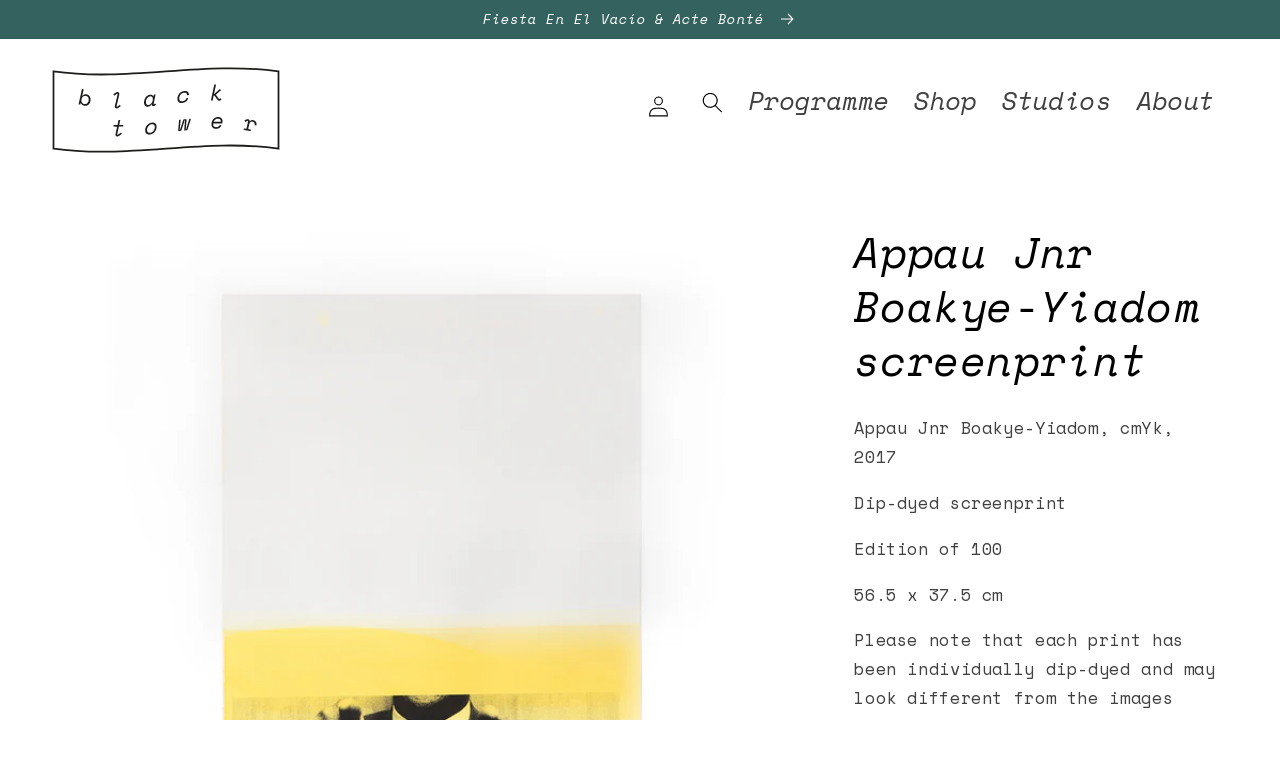

--- FILE ---
content_type: text/html; charset=utf-8
request_url: https://blacktowerprojects.com/products/appau-jnr-boakye-yiadom-screenprint
body_size: 31758
content:
<!doctype html>
<html class="no-js" lang="en">
  <head>
    <meta charset="utf-8">
    <meta http-equiv="X-UA-Compatible" content="IE=edge">
    <meta name="viewport" content="width=device-width,initial-scale=1">
    <meta name="theme-color" content="">
    <link rel="canonical" href="https://blacktowerprojects.com/products/appau-jnr-boakye-yiadom-screenprint">
    <link rel="preconnect" href="https://cdn.shopify.com" crossorigin>
    
    <link rel="preconnect" href="https://fonts.googleapis.com">
    <link rel="preconnect" href="https://fonts.gstatic.com" crossorigin>
    <link href="https://fonts.googleapis.com/css2?family=Space+Mono:ital,wght@0,400;0,700;1,400;1,700&display=swap" rel="stylesheet"><link rel="icon" type="image/png" href="//blacktowerprojects.com/cdn/shop/files/favicon_32x32.png?v=1645020819"><link rel="preconnect" href="https://fonts.shopifycdn.com" crossorigin><title>
      Appau Jnr Boakye-Yiadom screenprint
 &ndash; Black Tower Projects</title>

    
      <meta name="description" content="Appau Jnr Boakye-Yiadom, cmYk, 2017 Dip-dyed screenprint Edition of 100 56.5 x 37.5 cm Please note that each print has been individually dip-dyed and may look different from the images shown.">
    

    

<meta property="og:site_name" content="Black Tower Projects">
<meta property="og:url" content="https://blacktowerprojects.com/products/appau-jnr-boakye-yiadom-screenprint">
<meta property="og:title" content="Appau Jnr Boakye-Yiadom screenprint">
<meta property="og:type" content="product">
<meta property="og:description" content="Appau Jnr Boakye-Yiadom, cmYk, 2017 Dip-dyed screenprint Edition of 100 56.5 x 37.5 cm Please note that each print has been individually dip-dyed and may look different from the images shown."><meta property="og:image" content="http://blacktowerprojects.com/cdn/shop/products/junior.jpg?v=1648113912">
  <meta property="og:image:secure_url" content="https://blacktowerprojects.com/cdn/shop/products/junior.jpg?v=1648113912">
  <meta property="og:image:width" content="2000">
  <meta property="og:image:height" content="2000"><meta property="og:price:amount" content="100.00">
  <meta property="og:price:currency" content="GBP"><meta name="twitter:card" content="summary_large_image">
<meta name="twitter:title" content="Appau Jnr Boakye-Yiadom screenprint">
<meta name="twitter:description" content="Appau Jnr Boakye-Yiadom, cmYk, 2017 Dip-dyed screenprint Edition of 100 56.5 x 37.5 cm Please note that each print has been individually dip-dyed and may look different from the images shown.">


    <script src="//blacktowerprojects.com/cdn/shop/t/2/assets/global.js?v=138967679220690932761645021855" defer="defer"></script>
    <script>window.performance && window.performance.mark && window.performance.mark('shopify.content_for_header.start');</script><meta id="shopify-digital-wallet" name="shopify-digital-wallet" content="/62825136345/digital_wallets/dialog">
<meta name="shopify-checkout-api-token" content="8e0880aaf601dc6e0d01c10821e5b6da">
<meta id="in-context-paypal-metadata" data-shop-id="62825136345" data-venmo-supported="false" data-environment="production" data-locale="en_US" data-paypal-v4="true" data-currency="GBP">
<link rel="alternate" type="application/json+oembed" href="https://blacktowerprojects.com/products/appau-jnr-boakye-yiadom-screenprint.oembed">
<script async="async" src="/checkouts/internal/preloads.js?locale=en-GB"></script>
<link rel="preconnect" href="https://shop.app" crossorigin="anonymous">
<script async="async" src="https://shop.app/checkouts/internal/preloads.js?locale=en-GB&shop_id=62825136345" crossorigin="anonymous"></script>
<script id="apple-pay-shop-capabilities" type="application/json">{"shopId":62825136345,"countryCode":"GB","currencyCode":"GBP","merchantCapabilities":["supports3DS"],"merchantId":"gid:\/\/shopify\/Shop\/62825136345","merchantName":"Black Tower Projects","requiredBillingContactFields":["postalAddress","email"],"requiredShippingContactFields":["postalAddress","email"],"shippingType":"shipping","supportedNetworks":["visa","maestro","masterCard","amex","discover","elo"],"total":{"type":"pending","label":"Black Tower Projects","amount":"1.00"},"shopifyPaymentsEnabled":true,"supportsSubscriptions":true}</script>
<script id="shopify-features" type="application/json">{"accessToken":"8e0880aaf601dc6e0d01c10821e5b6da","betas":["rich-media-storefront-analytics"],"domain":"blacktowerprojects.com","predictiveSearch":true,"shopId":62825136345,"locale":"en"}</script>
<script>var Shopify = Shopify || {};
Shopify.shop = "black-tower-projects.myshopify.com";
Shopify.locale = "en";
Shopify.currency = {"active":"GBP","rate":"1.0"};
Shopify.country = "GB";
Shopify.theme = {"name":"blacktower\/main","id":130846752985,"schema_name":"Black Tower","schema_version":"1.0.0","theme_store_id":null,"role":"main"};
Shopify.theme.handle = "null";
Shopify.theme.style = {"id":null,"handle":null};
Shopify.cdnHost = "blacktowerprojects.com/cdn";
Shopify.routes = Shopify.routes || {};
Shopify.routes.root = "/";</script>
<script type="module">!function(o){(o.Shopify=o.Shopify||{}).modules=!0}(window);</script>
<script>!function(o){function n(){var o=[];function n(){o.push(Array.prototype.slice.apply(arguments))}return n.q=o,n}var t=o.Shopify=o.Shopify||{};t.loadFeatures=n(),t.autoloadFeatures=n()}(window);</script>
<script>
  window.ShopifyPay = window.ShopifyPay || {};
  window.ShopifyPay.apiHost = "shop.app\/pay";
  window.ShopifyPay.redirectState = null;
</script>
<script id="shop-js-analytics" type="application/json">{"pageType":"product"}</script>
<script defer="defer" async type="module" src="//blacktowerprojects.com/cdn/shopifycloud/shop-js/modules/v2/client.init-shop-cart-sync_BN7fPSNr.en.esm.js"></script>
<script defer="defer" async type="module" src="//blacktowerprojects.com/cdn/shopifycloud/shop-js/modules/v2/chunk.common_Cbph3Kss.esm.js"></script>
<script defer="defer" async type="module" src="//blacktowerprojects.com/cdn/shopifycloud/shop-js/modules/v2/chunk.modal_DKumMAJ1.esm.js"></script>
<script type="module">
  await import("//blacktowerprojects.com/cdn/shopifycloud/shop-js/modules/v2/client.init-shop-cart-sync_BN7fPSNr.en.esm.js");
await import("//blacktowerprojects.com/cdn/shopifycloud/shop-js/modules/v2/chunk.common_Cbph3Kss.esm.js");
await import("//blacktowerprojects.com/cdn/shopifycloud/shop-js/modules/v2/chunk.modal_DKumMAJ1.esm.js");

  window.Shopify.SignInWithShop?.initShopCartSync?.({"fedCMEnabled":true,"windoidEnabled":true});

</script>
<script>
  window.Shopify = window.Shopify || {};
  if (!window.Shopify.featureAssets) window.Shopify.featureAssets = {};
  window.Shopify.featureAssets['shop-js'] = {"shop-cart-sync":["modules/v2/client.shop-cart-sync_CJVUk8Jm.en.esm.js","modules/v2/chunk.common_Cbph3Kss.esm.js","modules/v2/chunk.modal_DKumMAJ1.esm.js"],"init-fed-cm":["modules/v2/client.init-fed-cm_7Fvt41F4.en.esm.js","modules/v2/chunk.common_Cbph3Kss.esm.js","modules/v2/chunk.modal_DKumMAJ1.esm.js"],"init-shop-email-lookup-coordinator":["modules/v2/client.init-shop-email-lookup-coordinator_Cc088_bR.en.esm.js","modules/v2/chunk.common_Cbph3Kss.esm.js","modules/v2/chunk.modal_DKumMAJ1.esm.js"],"init-windoid":["modules/v2/client.init-windoid_hPopwJRj.en.esm.js","modules/v2/chunk.common_Cbph3Kss.esm.js","modules/v2/chunk.modal_DKumMAJ1.esm.js"],"shop-button":["modules/v2/client.shop-button_B0jaPSNF.en.esm.js","modules/v2/chunk.common_Cbph3Kss.esm.js","modules/v2/chunk.modal_DKumMAJ1.esm.js"],"shop-cash-offers":["modules/v2/client.shop-cash-offers_DPIskqss.en.esm.js","modules/v2/chunk.common_Cbph3Kss.esm.js","modules/v2/chunk.modal_DKumMAJ1.esm.js"],"shop-toast-manager":["modules/v2/client.shop-toast-manager_CK7RT69O.en.esm.js","modules/v2/chunk.common_Cbph3Kss.esm.js","modules/v2/chunk.modal_DKumMAJ1.esm.js"],"init-shop-cart-sync":["modules/v2/client.init-shop-cart-sync_BN7fPSNr.en.esm.js","modules/v2/chunk.common_Cbph3Kss.esm.js","modules/v2/chunk.modal_DKumMAJ1.esm.js"],"init-customer-accounts-sign-up":["modules/v2/client.init-customer-accounts-sign-up_CfPf4CXf.en.esm.js","modules/v2/client.shop-login-button_DeIztwXF.en.esm.js","modules/v2/chunk.common_Cbph3Kss.esm.js","modules/v2/chunk.modal_DKumMAJ1.esm.js"],"pay-button":["modules/v2/client.pay-button_CgIwFSYN.en.esm.js","modules/v2/chunk.common_Cbph3Kss.esm.js","modules/v2/chunk.modal_DKumMAJ1.esm.js"],"init-customer-accounts":["modules/v2/client.init-customer-accounts_DQ3x16JI.en.esm.js","modules/v2/client.shop-login-button_DeIztwXF.en.esm.js","modules/v2/chunk.common_Cbph3Kss.esm.js","modules/v2/chunk.modal_DKumMAJ1.esm.js"],"avatar":["modules/v2/client.avatar_BTnouDA3.en.esm.js"],"init-shop-for-new-customer-accounts":["modules/v2/client.init-shop-for-new-customer-accounts_CsZy_esa.en.esm.js","modules/v2/client.shop-login-button_DeIztwXF.en.esm.js","modules/v2/chunk.common_Cbph3Kss.esm.js","modules/v2/chunk.modal_DKumMAJ1.esm.js"],"shop-follow-button":["modules/v2/client.shop-follow-button_BRMJjgGd.en.esm.js","modules/v2/chunk.common_Cbph3Kss.esm.js","modules/v2/chunk.modal_DKumMAJ1.esm.js"],"checkout-modal":["modules/v2/client.checkout-modal_B9Drz_yf.en.esm.js","modules/v2/chunk.common_Cbph3Kss.esm.js","modules/v2/chunk.modal_DKumMAJ1.esm.js"],"shop-login-button":["modules/v2/client.shop-login-button_DeIztwXF.en.esm.js","modules/v2/chunk.common_Cbph3Kss.esm.js","modules/v2/chunk.modal_DKumMAJ1.esm.js"],"lead-capture":["modules/v2/client.lead-capture_DXYzFM3R.en.esm.js","modules/v2/chunk.common_Cbph3Kss.esm.js","modules/v2/chunk.modal_DKumMAJ1.esm.js"],"shop-login":["modules/v2/client.shop-login_CA5pJqmO.en.esm.js","modules/v2/chunk.common_Cbph3Kss.esm.js","modules/v2/chunk.modal_DKumMAJ1.esm.js"],"payment-terms":["modules/v2/client.payment-terms_BxzfvcZJ.en.esm.js","modules/v2/chunk.common_Cbph3Kss.esm.js","modules/v2/chunk.modal_DKumMAJ1.esm.js"]};
</script>
<script>(function() {
  var isLoaded = false;
  function asyncLoad() {
    if (isLoaded) return;
    isLoaded = true;
    var urls = ["https:\/\/chimpstatic.com\/mcjs-connected\/js\/users\/0181246628cc558d5d6101f38\/4abcf5ecb27c591899d4d8621.js?shop=black-tower-projects.myshopify.com"];
    for (var i = 0; i < urls.length; i++) {
      var s = document.createElement('script');
      s.type = 'text/javascript';
      s.async = true;
      s.src = urls[i];
      var x = document.getElementsByTagName('script')[0];
      x.parentNode.insertBefore(s, x);
    }
  };
  if(window.attachEvent) {
    window.attachEvent('onload', asyncLoad);
  } else {
    window.addEventListener('load', asyncLoad, false);
  }
})();</script>
<script id="__st">var __st={"a":62825136345,"offset":0,"reqid":"a3babc3d-e41e-45b5-ab3a-4cfb453b9e8d-1769772084","pageurl":"blacktowerprojects.com\/products\/appau-jnr-boakye-yiadom-screenprint","u":"fdf39c775e3e","p":"product","rtyp":"product","rid":7577827639513};</script>
<script>window.ShopifyPaypalV4VisibilityTracking = true;</script>
<script id="captcha-bootstrap">!function(){'use strict';const t='contact',e='account',n='new_comment',o=[[t,t],['blogs',n],['comments',n],[t,'customer']],c=[[e,'customer_login'],[e,'guest_login'],[e,'recover_customer_password'],[e,'create_customer']],r=t=>t.map((([t,e])=>`form[action*='/${t}']:not([data-nocaptcha='true']) input[name='form_type'][value='${e}']`)).join(','),a=t=>()=>t?[...document.querySelectorAll(t)].map((t=>t.form)):[];function s(){const t=[...o],e=r(t);return a(e)}const i='password',u='form_key',d=['recaptcha-v3-token','g-recaptcha-response','h-captcha-response',i],f=()=>{try{return window.sessionStorage}catch{return}},m='__shopify_v',_=t=>t.elements[u];function p(t,e,n=!1){try{const o=window.sessionStorage,c=JSON.parse(o.getItem(e)),{data:r}=function(t){const{data:e,action:n}=t;return t[m]||n?{data:e,action:n}:{data:t,action:n}}(c);for(const[e,n]of Object.entries(r))t.elements[e]&&(t.elements[e].value=n);n&&o.removeItem(e)}catch(o){console.error('form repopulation failed',{error:o})}}const l='form_type',E='cptcha';function T(t){t.dataset[E]=!0}const w=window,h=w.document,L='Shopify',v='ce_forms',y='captcha';let A=!1;((t,e)=>{const n=(g='f06e6c50-85a8-45c8-87d0-21a2b65856fe',I='https://cdn.shopify.com/shopifycloud/storefront-forms-hcaptcha/ce_storefront_forms_captcha_hcaptcha.v1.5.2.iife.js',D={infoText:'Protected by hCaptcha',privacyText:'Privacy',termsText:'Terms'},(t,e,n)=>{const o=w[L][v],c=o.bindForm;if(c)return c(t,g,e,D).then(n);var r;o.q.push([[t,g,e,D],n]),r=I,A||(h.body.append(Object.assign(h.createElement('script'),{id:'captcha-provider',async:!0,src:r})),A=!0)});var g,I,D;w[L]=w[L]||{},w[L][v]=w[L][v]||{},w[L][v].q=[],w[L][y]=w[L][y]||{},w[L][y].protect=function(t,e){n(t,void 0,e),T(t)},Object.freeze(w[L][y]),function(t,e,n,w,h,L){const[v,y,A,g]=function(t,e,n){const i=e?o:[],u=t?c:[],d=[...i,...u],f=r(d),m=r(i),_=r(d.filter((([t,e])=>n.includes(e))));return[a(f),a(m),a(_),s()]}(w,h,L),I=t=>{const e=t.target;return e instanceof HTMLFormElement?e:e&&e.form},D=t=>v().includes(t);t.addEventListener('submit',(t=>{const e=I(t);if(!e)return;const n=D(e)&&!e.dataset.hcaptchaBound&&!e.dataset.recaptchaBound,o=_(e),c=g().includes(e)&&(!o||!o.value);(n||c)&&t.preventDefault(),c&&!n&&(function(t){try{if(!f())return;!function(t){const e=f();if(!e)return;const n=_(t);if(!n)return;const o=n.value;o&&e.removeItem(o)}(t);const e=Array.from(Array(32),(()=>Math.random().toString(36)[2])).join('');!function(t,e){_(t)||t.append(Object.assign(document.createElement('input'),{type:'hidden',name:u})),t.elements[u].value=e}(t,e),function(t,e){const n=f();if(!n)return;const o=[...t.querySelectorAll(`input[type='${i}']`)].map((({name:t})=>t)),c=[...d,...o],r={};for(const[a,s]of new FormData(t).entries())c.includes(a)||(r[a]=s);n.setItem(e,JSON.stringify({[m]:1,action:t.action,data:r}))}(t,e)}catch(e){console.error('failed to persist form',e)}}(e),e.submit())}));const S=(t,e)=>{t&&!t.dataset[E]&&(n(t,e.some((e=>e===t))),T(t))};for(const o of['focusin','change'])t.addEventListener(o,(t=>{const e=I(t);D(e)&&S(e,y())}));const B=e.get('form_key'),M=e.get(l),P=B&&M;t.addEventListener('DOMContentLoaded',(()=>{const t=y();if(P)for(const e of t)e.elements[l].value===M&&p(e,B);[...new Set([...A(),...v().filter((t=>'true'===t.dataset.shopifyCaptcha))])].forEach((e=>S(e,t)))}))}(h,new URLSearchParams(w.location.search),n,t,e,['guest_login'])})(!0,!0)}();</script>
<script integrity="sha256-4kQ18oKyAcykRKYeNunJcIwy7WH5gtpwJnB7kiuLZ1E=" data-source-attribution="shopify.loadfeatures" defer="defer" src="//blacktowerprojects.com/cdn/shopifycloud/storefront/assets/storefront/load_feature-a0a9edcb.js" crossorigin="anonymous"></script>
<script crossorigin="anonymous" defer="defer" src="//blacktowerprojects.com/cdn/shopifycloud/storefront/assets/shopify_pay/storefront-65b4c6d7.js?v=20250812"></script>
<script data-source-attribution="shopify.dynamic_checkout.dynamic.init">var Shopify=Shopify||{};Shopify.PaymentButton=Shopify.PaymentButton||{isStorefrontPortableWallets:!0,init:function(){window.Shopify.PaymentButton.init=function(){};var t=document.createElement("script");t.src="https://blacktowerprojects.com/cdn/shopifycloud/portable-wallets/latest/portable-wallets.en.js",t.type="module",document.head.appendChild(t)}};
</script>
<script data-source-attribution="shopify.dynamic_checkout.buyer_consent">
  function portableWalletsHideBuyerConsent(e){var t=document.getElementById("shopify-buyer-consent"),n=document.getElementById("shopify-subscription-policy-button");t&&n&&(t.classList.add("hidden"),t.setAttribute("aria-hidden","true"),n.removeEventListener("click",e))}function portableWalletsShowBuyerConsent(e){var t=document.getElementById("shopify-buyer-consent"),n=document.getElementById("shopify-subscription-policy-button");t&&n&&(t.classList.remove("hidden"),t.removeAttribute("aria-hidden"),n.addEventListener("click",e))}window.Shopify?.PaymentButton&&(window.Shopify.PaymentButton.hideBuyerConsent=portableWalletsHideBuyerConsent,window.Shopify.PaymentButton.showBuyerConsent=portableWalletsShowBuyerConsent);
</script>
<script data-source-attribution="shopify.dynamic_checkout.cart.bootstrap">document.addEventListener("DOMContentLoaded",(function(){function t(){return document.querySelector("shopify-accelerated-checkout-cart, shopify-accelerated-checkout")}if(t())Shopify.PaymentButton.init();else{new MutationObserver((function(e,n){t()&&(Shopify.PaymentButton.init(),n.disconnect())})).observe(document.body,{childList:!0,subtree:!0})}}));
</script>
<link id="shopify-accelerated-checkout-styles" rel="stylesheet" media="screen" href="https://blacktowerprojects.com/cdn/shopifycloud/portable-wallets/latest/accelerated-checkout-backwards-compat.css" crossorigin="anonymous">
<style id="shopify-accelerated-checkout-cart">
        #shopify-buyer-consent {
  margin-top: 1em;
  display: inline-block;
  width: 100%;
}

#shopify-buyer-consent.hidden {
  display: none;
}

#shopify-subscription-policy-button {
  background: none;
  border: none;
  padding: 0;
  text-decoration: underline;
  font-size: inherit;
  cursor: pointer;
}

#shopify-subscription-policy-button::before {
  box-shadow: none;
}

      </style>
<script id="sections-script" data-sections="main-product,product-recommendations,header,footer" defer="defer" src="//blacktowerprojects.com/cdn/shop/t/2/compiled_assets/scripts.js?v=440"></script>
<script>window.performance && window.performance.mark && window.performance.mark('shopify.content_for_header.end');</script>


    <style data-shopify>
      @font-face {
  font-family: Assistant;
  font-weight: 400;
  font-style: normal;
  font-display: swap;
  src: url("//blacktowerprojects.com/cdn/fonts/assistant/assistant_n4.9120912a469cad1cc292572851508ca49d12e768.woff2") format("woff2"),
       url("//blacktowerprojects.com/cdn/fonts/assistant/assistant_n4.6e9875ce64e0fefcd3f4446b7ec9036b3ddd2985.woff") format("woff");
}

      @font-face {
  font-family: Assistant;
  font-weight: 700;
  font-style: normal;
  font-display: swap;
  src: url("//blacktowerprojects.com/cdn/fonts/assistant/assistant_n7.bf44452348ec8b8efa3aa3068825305886b1c83c.woff2") format("woff2"),
       url("//blacktowerprojects.com/cdn/fonts/assistant/assistant_n7.0c887fee83f6b3bda822f1150b912c72da0f7b64.woff") format("woff");
}

      
      
      @font-face {
  font-family: Assistant;
  font-weight: 400;
  font-style: normal;
  font-display: swap;
  src: url("//blacktowerprojects.com/cdn/fonts/assistant/assistant_n4.9120912a469cad1cc292572851508ca49d12e768.woff2") format("woff2"),
       url("//blacktowerprojects.com/cdn/fonts/assistant/assistant_n4.6e9875ce64e0fefcd3f4446b7ec9036b3ddd2985.woff") format("woff");
}


      :root {
        --font-body-family: 'Space Mono', monospace, sans-serif;
        --font-body-style: normal;
        --font-body-weight: 400;

        --font-heading-family: 'Space Mono', monospace, sans-serif;
        --font-heading-style: normal;
        --font-heading-weight: 400;

        --font-body-scale: 1.05;
        --font-heading-scale: 1.0;

        --color-base-text: 0, 0, 0;
        --color-shadow: 0, 0, 0;
        --color-base-background-1: 255, 255, 255;
        --color-base-background-2: 243, 243, 243;
        --color-base-solid-button-labels: 255, 255, 255;
        --color-base-outline-button-labels: 18, 18, 18;
        --color-base-accent-1: 231, 172, 89;
        --color-base-accent-2: 51, 79, 180;
        --payment-terms-background-color: #FFFFFF;

        --gradient-base-background-1: #FFFFFF;
        --gradient-base-background-2: #F3F3F3;
        --gradient-base-accent-1: #e7ac59;
        --gradient-base-accent-2: #334FB4;

        --media-padding: px;
        --media-border-opacity: 0.05;
        --media-border-width: 0px;
        --media-radius: 0px;
        --media-shadow-opacity: 0.0;
        --media-shadow-horizontal-offset: 0px;
        --media-shadow-vertical-offset: 0px;
        --media-shadow-blur-radius: 0px;

        --page-width: 140rem;
        --page-width-margin: 0rem;

        --card-image-padding: 0.0rem;
        --card-corner-radius: 0.0rem;
        --card-text-alignment: left;
        --card-border-width: 0.0rem;
        --card-border-opacity: 0.0;
        --card-shadow-opacity: 0.1;
        --card-shadow-horizontal-offset: 0.0rem;
        --card-shadow-vertical-offset: 0.0rem;
        --card-shadow-blur-radius: 0.0rem;

        --badge-corner-radius: 4.0rem;

        --popup-border-width: 1px;
        --popup-border-opacity: 0.1;
        --popup-corner-radius: 0px;
        --popup-shadow-opacity: 0.0;
        --popup-shadow-horizontal-offset: 0px;
        --popup-shadow-vertical-offset: 0px;
        --popup-shadow-blur-radius: 0px;

        --drawer-border-width: 1px;
        --drawer-border-opacity: 0.1;
        --drawer-shadow-opacity: 0.0;
        --drawer-shadow-horizontal-offset: 0px;
        --drawer-shadow-vertical-offset: 0px;
        --drawer-shadow-blur-radius: 0px;

        --spacing-sections-desktop: 0px;
        --spacing-sections-mobile: 0px;

        --grid-desktop-vertical-spacing: 8px;
        --grid-desktop-horizontal-spacing: 8px;
        --grid-mobile-vertical-spacing: 4px;
        --grid-mobile-horizontal-spacing: 4px;

        --text-boxes-border-opacity: 0.0;
        --text-boxes-border-width: 0px;
        --text-boxes-radius: 0px;
        --text-boxes-shadow-opacity: 0.0;
        --text-boxes-shadow-horizontal-offset: 0px;
        --text-boxes-shadow-vertical-offset: 0px;
        --text-boxes-shadow-blur-radius: 0px;

        --buttons-radius: 0px;
        --buttons-radius-outset: 0px;
        --buttons-border-width: 1px;
        --buttons-border-opacity: 1.0;
        --buttons-shadow-opacity: 0.0;
        --buttons-shadow-horizontal-offset: 0px;
        --buttons-shadow-vertical-offset: 0px;
        --buttons-shadow-blur-radius: 0px;
        --buttons-border-offset: 0px;

        --inputs-radius: 0px;
        --inputs-border-width: 1px;
        --inputs-border-opacity: 0.55;
        --inputs-shadow-opacity: 0.0;
        --inputs-shadow-horizontal-offset: 0px;
        --inputs-margin-offset: 0px;
        --inputs-shadow-vertical-offset: 0px;
        --inputs-shadow-blur-radius: 0px;
        --inputs-radius-outset: 0px;

        --variant-pills-radius: 40px;
        --variant-pills-border-width: 1px;
        --variant-pills-border-opacity: 0.6;
        --variant-pills-shadow-opacity: 0.0;
        --variant-pills-shadow-horizontal-offset: 0px;
        --variant-pills-shadow-vertical-offset: 0px;
        --variant-pills-shadow-blur-radius: 0px;
      }

      *,
      *::before,
      *::after {
        box-sizing: inherit;
      }

      html {
        box-sizing: border-box;
        font-size: calc(var(--font-body-scale) * 62.5%);
        height: 100%;
      }

      body {
        display: grid;
        grid-template-rows: auto auto 1fr auto;
        grid-template-columns: 100%;
        min-height: 100%;
        margin: 0;
        font-size: 1.5rem;
        letter-spacing: 0.06rem;
        line-height: calc(1 + 0.8 / var(--font-body-scale));
        font-family: var(--font-body-family);
        font-style: var(--font-body-style);
        font-weight: var(--font-body-weight);
      }

      @media screen and (min-width: 750px) {
        body {
          font-size: 1.6rem;
        }
      }
    </style>

    <link href="//blacktowerprojects.com/cdn/shop/t/2/assets/base.css?v=81552643505007917291648821429" rel="stylesheet" type="text/css" media="all" />
<link rel="preload" as="font" href="//blacktowerprojects.com/cdn/fonts/assistant/assistant_n4.9120912a469cad1cc292572851508ca49d12e768.woff2" type="font/woff2" crossorigin><link rel="preload" as="font" href="//blacktowerprojects.com/cdn/fonts/assistant/assistant_n4.9120912a469cad1cc292572851508ca49d12e768.woff2" type="font/woff2" crossorigin><script>document.documentElement.className = document.documentElement.className.replace('no-js', 'js');
    if (Shopify.designMode) {
      document.documentElement.classList.add('shopify-design-mode');
    }
    </script>
  <link href="https://monorail-edge.shopifysvc.com" rel="dns-prefetch">
<script>(function(){if ("sendBeacon" in navigator && "performance" in window) {try {var session_token_from_headers = performance.getEntriesByType('navigation')[0].serverTiming.find(x => x.name == '_s').description;} catch {var session_token_from_headers = undefined;}var session_cookie_matches = document.cookie.match(/_shopify_s=([^;]*)/);var session_token_from_cookie = session_cookie_matches && session_cookie_matches.length === 2 ? session_cookie_matches[1] : "";var session_token = session_token_from_headers || session_token_from_cookie || "";function handle_abandonment_event(e) {var entries = performance.getEntries().filter(function(entry) {return /monorail-edge.shopifysvc.com/.test(entry.name);});if (!window.abandonment_tracked && entries.length === 0) {window.abandonment_tracked = true;var currentMs = Date.now();var navigation_start = performance.timing.navigationStart;var payload = {shop_id: 62825136345,url: window.location.href,navigation_start,duration: currentMs - navigation_start,session_token,page_type: "product"};window.navigator.sendBeacon("https://monorail-edge.shopifysvc.com/v1/produce", JSON.stringify({schema_id: "online_store_buyer_site_abandonment/1.1",payload: payload,metadata: {event_created_at_ms: currentMs,event_sent_at_ms: currentMs}}));}}window.addEventListener('pagehide', handle_abandonment_event);}}());</script>
<script id="web-pixels-manager-setup">(function e(e,d,r,n,o){if(void 0===o&&(o={}),!Boolean(null===(a=null===(i=window.Shopify)||void 0===i?void 0:i.analytics)||void 0===a?void 0:a.replayQueue)){var i,a;window.Shopify=window.Shopify||{};var t=window.Shopify;t.analytics=t.analytics||{};var s=t.analytics;s.replayQueue=[],s.publish=function(e,d,r){return s.replayQueue.push([e,d,r]),!0};try{self.performance.mark("wpm:start")}catch(e){}var l=function(){var e={modern:/Edge?\/(1{2}[4-9]|1[2-9]\d|[2-9]\d{2}|\d{4,})\.\d+(\.\d+|)|Firefox\/(1{2}[4-9]|1[2-9]\d|[2-9]\d{2}|\d{4,})\.\d+(\.\d+|)|Chrom(ium|e)\/(9{2}|\d{3,})\.\d+(\.\d+|)|(Maci|X1{2}).+ Version\/(15\.\d+|(1[6-9]|[2-9]\d|\d{3,})\.\d+)([,.]\d+|)( \(\w+\)|)( Mobile\/\w+|) Safari\/|Chrome.+OPR\/(9{2}|\d{3,})\.\d+\.\d+|(CPU[ +]OS|iPhone[ +]OS|CPU[ +]iPhone|CPU IPhone OS|CPU iPad OS)[ +]+(15[._]\d+|(1[6-9]|[2-9]\d|\d{3,})[._]\d+)([._]\d+|)|Android:?[ /-](13[3-9]|1[4-9]\d|[2-9]\d{2}|\d{4,})(\.\d+|)(\.\d+|)|Android.+Firefox\/(13[5-9]|1[4-9]\d|[2-9]\d{2}|\d{4,})\.\d+(\.\d+|)|Android.+Chrom(ium|e)\/(13[3-9]|1[4-9]\d|[2-9]\d{2}|\d{4,})\.\d+(\.\d+|)|SamsungBrowser\/([2-9]\d|\d{3,})\.\d+/,legacy:/Edge?\/(1[6-9]|[2-9]\d|\d{3,})\.\d+(\.\d+|)|Firefox\/(5[4-9]|[6-9]\d|\d{3,})\.\d+(\.\d+|)|Chrom(ium|e)\/(5[1-9]|[6-9]\d|\d{3,})\.\d+(\.\d+|)([\d.]+$|.*Safari\/(?![\d.]+ Edge\/[\d.]+$))|(Maci|X1{2}).+ Version\/(10\.\d+|(1[1-9]|[2-9]\d|\d{3,})\.\d+)([,.]\d+|)( \(\w+\)|)( Mobile\/\w+|) Safari\/|Chrome.+OPR\/(3[89]|[4-9]\d|\d{3,})\.\d+\.\d+|(CPU[ +]OS|iPhone[ +]OS|CPU[ +]iPhone|CPU IPhone OS|CPU iPad OS)[ +]+(10[._]\d+|(1[1-9]|[2-9]\d|\d{3,})[._]\d+)([._]\d+|)|Android:?[ /-](13[3-9]|1[4-9]\d|[2-9]\d{2}|\d{4,})(\.\d+|)(\.\d+|)|Mobile Safari.+OPR\/([89]\d|\d{3,})\.\d+\.\d+|Android.+Firefox\/(13[5-9]|1[4-9]\d|[2-9]\d{2}|\d{4,})\.\d+(\.\d+|)|Android.+Chrom(ium|e)\/(13[3-9]|1[4-9]\d|[2-9]\d{2}|\d{4,})\.\d+(\.\d+|)|Android.+(UC? ?Browser|UCWEB|U3)[ /]?(15\.([5-9]|\d{2,})|(1[6-9]|[2-9]\d|\d{3,})\.\d+)\.\d+|SamsungBrowser\/(5\.\d+|([6-9]|\d{2,})\.\d+)|Android.+MQ{2}Browser\/(14(\.(9|\d{2,})|)|(1[5-9]|[2-9]\d|\d{3,})(\.\d+|))(\.\d+|)|K[Aa][Ii]OS\/(3\.\d+|([4-9]|\d{2,})\.\d+)(\.\d+|)/},d=e.modern,r=e.legacy,n=navigator.userAgent;return n.match(d)?"modern":n.match(r)?"legacy":"unknown"}(),u="modern"===l?"modern":"legacy",c=(null!=n?n:{modern:"",legacy:""})[u],f=function(e){return[e.baseUrl,"/wpm","/b",e.hashVersion,"modern"===e.buildTarget?"m":"l",".js"].join("")}({baseUrl:d,hashVersion:r,buildTarget:u}),m=function(e){var d=e.version,r=e.bundleTarget,n=e.surface,o=e.pageUrl,i=e.monorailEndpoint;return{emit:function(e){var a=e.status,t=e.errorMsg,s=(new Date).getTime(),l=JSON.stringify({metadata:{event_sent_at_ms:s},events:[{schema_id:"web_pixels_manager_load/3.1",payload:{version:d,bundle_target:r,page_url:o,status:a,surface:n,error_msg:t},metadata:{event_created_at_ms:s}}]});if(!i)return console&&console.warn&&console.warn("[Web Pixels Manager] No Monorail endpoint provided, skipping logging."),!1;try{return self.navigator.sendBeacon.bind(self.navigator)(i,l)}catch(e){}var u=new XMLHttpRequest;try{return u.open("POST",i,!0),u.setRequestHeader("Content-Type","text/plain"),u.send(l),!0}catch(e){return console&&console.warn&&console.warn("[Web Pixels Manager] Got an unhandled error while logging to Monorail."),!1}}}}({version:r,bundleTarget:l,surface:e.surface,pageUrl:self.location.href,monorailEndpoint:e.monorailEndpoint});try{o.browserTarget=l,function(e){var d=e.src,r=e.async,n=void 0===r||r,o=e.onload,i=e.onerror,a=e.sri,t=e.scriptDataAttributes,s=void 0===t?{}:t,l=document.createElement("script"),u=document.querySelector("head"),c=document.querySelector("body");if(l.async=n,l.src=d,a&&(l.integrity=a,l.crossOrigin="anonymous"),s)for(var f in s)if(Object.prototype.hasOwnProperty.call(s,f))try{l.dataset[f]=s[f]}catch(e){}if(o&&l.addEventListener("load",o),i&&l.addEventListener("error",i),u)u.appendChild(l);else{if(!c)throw new Error("Did not find a head or body element to append the script");c.appendChild(l)}}({src:f,async:!0,onload:function(){if(!function(){var e,d;return Boolean(null===(d=null===(e=window.Shopify)||void 0===e?void 0:e.analytics)||void 0===d?void 0:d.initialized)}()){var d=window.webPixelsManager.init(e)||void 0;if(d){var r=window.Shopify.analytics;r.replayQueue.forEach((function(e){var r=e[0],n=e[1],o=e[2];d.publishCustomEvent(r,n,o)})),r.replayQueue=[],r.publish=d.publishCustomEvent,r.visitor=d.visitor,r.initialized=!0}}},onerror:function(){return m.emit({status:"failed",errorMsg:"".concat(f," has failed to load")})},sri:function(e){var d=/^sha384-[A-Za-z0-9+/=]+$/;return"string"==typeof e&&d.test(e)}(c)?c:"",scriptDataAttributes:o}),m.emit({status:"loading"})}catch(e){m.emit({status:"failed",errorMsg:(null==e?void 0:e.message)||"Unknown error"})}}})({shopId: 62825136345,storefrontBaseUrl: "https://blacktowerprojects.com",extensionsBaseUrl: "https://extensions.shopifycdn.com/cdn/shopifycloud/web-pixels-manager",monorailEndpoint: "https://monorail-edge.shopifysvc.com/unstable/produce_batch",surface: "storefront-renderer",enabledBetaFlags: ["2dca8a86"],webPixelsConfigList: [{"id":"shopify-app-pixel","configuration":"{}","eventPayloadVersion":"v1","runtimeContext":"STRICT","scriptVersion":"0450","apiClientId":"shopify-pixel","type":"APP","privacyPurposes":["ANALYTICS","MARKETING"]},{"id":"shopify-custom-pixel","eventPayloadVersion":"v1","runtimeContext":"LAX","scriptVersion":"0450","apiClientId":"shopify-pixel","type":"CUSTOM","privacyPurposes":["ANALYTICS","MARKETING"]}],isMerchantRequest: false,initData: {"shop":{"name":"Black Tower Projects","paymentSettings":{"currencyCode":"GBP"},"myshopifyDomain":"black-tower-projects.myshopify.com","countryCode":"GB","storefrontUrl":"https:\/\/blacktowerprojects.com"},"customer":null,"cart":null,"checkout":null,"productVariants":[{"price":{"amount":100.0,"currencyCode":"GBP"},"product":{"title":"Appau Jnr Boakye-Yiadom screenprint","vendor":"Black Tower Projects","id":"7577827639513","untranslatedTitle":"Appau Jnr Boakye-Yiadom screenprint","url":"\/products\/appau-jnr-boakye-yiadom-screenprint","type":"print"},"id":"42544914399449","image":{"src":"\/\/blacktowerprojects.com\/cdn\/shop\/products\/junior.jpg?v=1648113912"},"sku":"","title":"Default Title","untranslatedTitle":"Default Title"}],"purchasingCompany":null},},"https://blacktowerprojects.com/cdn","1d2a099fw23dfb22ep557258f5m7a2edbae",{"modern":"","legacy":""},{"shopId":"62825136345","storefrontBaseUrl":"https:\/\/blacktowerprojects.com","extensionBaseUrl":"https:\/\/extensions.shopifycdn.com\/cdn\/shopifycloud\/web-pixels-manager","surface":"storefront-renderer","enabledBetaFlags":"[\"2dca8a86\"]","isMerchantRequest":"false","hashVersion":"1d2a099fw23dfb22ep557258f5m7a2edbae","publish":"custom","events":"[[\"page_viewed\",{}],[\"product_viewed\",{\"productVariant\":{\"price\":{\"amount\":100.0,\"currencyCode\":\"GBP\"},\"product\":{\"title\":\"Appau Jnr Boakye-Yiadom screenprint\",\"vendor\":\"Black Tower Projects\",\"id\":\"7577827639513\",\"untranslatedTitle\":\"Appau Jnr Boakye-Yiadom screenprint\",\"url\":\"\/products\/appau-jnr-boakye-yiadom-screenprint\",\"type\":\"print\"},\"id\":\"42544914399449\",\"image\":{\"src\":\"\/\/blacktowerprojects.com\/cdn\/shop\/products\/junior.jpg?v=1648113912\"},\"sku\":\"\",\"title\":\"Default Title\",\"untranslatedTitle\":\"Default Title\"}}]]"});</script><script>
  window.ShopifyAnalytics = window.ShopifyAnalytics || {};
  window.ShopifyAnalytics.meta = window.ShopifyAnalytics.meta || {};
  window.ShopifyAnalytics.meta.currency = 'GBP';
  var meta = {"product":{"id":7577827639513,"gid":"gid:\/\/shopify\/Product\/7577827639513","vendor":"Black Tower Projects","type":"print","handle":"appau-jnr-boakye-yiadom-screenprint","variants":[{"id":42544914399449,"price":10000,"name":"Appau Jnr Boakye-Yiadom screenprint","public_title":null,"sku":""}],"remote":false},"page":{"pageType":"product","resourceType":"product","resourceId":7577827639513,"requestId":"a3babc3d-e41e-45b5-ab3a-4cfb453b9e8d-1769772084"}};
  for (var attr in meta) {
    window.ShopifyAnalytics.meta[attr] = meta[attr];
  }
</script>
<script class="analytics">
  (function () {
    var customDocumentWrite = function(content) {
      var jquery = null;

      if (window.jQuery) {
        jquery = window.jQuery;
      } else if (window.Checkout && window.Checkout.$) {
        jquery = window.Checkout.$;
      }

      if (jquery) {
        jquery('body').append(content);
      }
    };

    var hasLoggedConversion = function(token) {
      if (token) {
        return document.cookie.indexOf('loggedConversion=' + token) !== -1;
      }
      return false;
    }

    var setCookieIfConversion = function(token) {
      if (token) {
        var twoMonthsFromNow = new Date(Date.now());
        twoMonthsFromNow.setMonth(twoMonthsFromNow.getMonth() + 2);

        document.cookie = 'loggedConversion=' + token + '; expires=' + twoMonthsFromNow;
      }
    }

    var trekkie = window.ShopifyAnalytics.lib = window.trekkie = window.trekkie || [];
    if (trekkie.integrations) {
      return;
    }
    trekkie.methods = [
      'identify',
      'page',
      'ready',
      'track',
      'trackForm',
      'trackLink'
    ];
    trekkie.factory = function(method) {
      return function() {
        var args = Array.prototype.slice.call(arguments);
        args.unshift(method);
        trekkie.push(args);
        return trekkie;
      };
    };
    for (var i = 0; i < trekkie.methods.length; i++) {
      var key = trekkie.methods[i];
      trekkie[key] = trekkie.factory(key);
    }
    trekkie.load = function(config) {
      trekkie.config = config || {};
      trekkie.config.initialDocumentCookie = document.cookie;
      var first = document.getElementsByTagName('script')[0];
      var script = document.createElement('script');
      script.type = 'text/javascript';
      script.onerror = function(e) {
        var scriptFallback = document.createElement('script');
        scriptFallback.type = 'text/javascript';
        scriptFallback.onerror = function(error) {
                var Monorail = {
      produce: function produce(monorailDomain, schemaId, payload) {
        var currentMs = new Date().getTime();
        var event = {
          schema_id: schemaId,
          payload: payload,
          metadata: {
            event_created_at_ms: currentMs,
            event_sent_at_ms: currentMs
          }
        };
        return Monorail.sendRequest("https://" + monorailDomain + "/v1/produce", JSON.stringify(event));
      },
      sendRequest: function sendRequest(endpointUrl, payload) {
        // Try the sendBeacon API
        if (window && window.navigator && typeof window.navigator.sendBeacon === 'function' && typeof window.Blob === 'function' && !Monorail.isIos12()) {
          var blobData = new window.Blob([payload], {
            type: 'text/plain'
          });

          if (window.navigator.sendBeacon(endpointUrl, blobData)) {
            return true;
          } // sendBeacon was not successful

        } // XHR beacon

        var xhr = new XMLHttpRequest();

        try {
          xhr.open('POST', endpointUrl);
          xhr.setRequestHeader('Content-Type', 'text/plain');
          xhr.send(payload);
        } catch (e) {
          console.log(e);
        }

        return false;
      },
      isIos12: function isIos12() {
        return window.navigator.userAgent.lastIndexOf('iPhone; CPU iPhone OS 12_') !== -1 || window.navigator.userAgent.lastIndexOf('iPad; CPU OS 12_') !== -1;
      }
    };
    Monorail.produce('monorail-edge.shopifysvc.com',
      'trekkie_storefront_load_errors/1.1',
      {shop_id: 62825136345,
      theme_id: 130846752985,
      app_name: "storefront",
      context_url: window.location.href,
      source_url: "//blacktowerprojects.com/cdn/s/trekkie.storefront.c59ea00e0474b293ae6629561379568a2d7c4bba.min.js"});

        };
        scriptFallback.async = true;
        scriptFallback.src = '//blacktowerprojects.com/cdn/s/trekkie.storefront.c59ea00e0474b293ae6629561379568a2d7c4bba.min.js';
        first.parentNode.insertBefore(scriptFallback, first);
      };
      script.async = true;
      script.src = '//blacktowerprojects.com/cdn/s/trekkie.storefront.c59ea00e0474b293ae6629561379568a2d7c4bba.min.js';
      first.parentNode.insertBefore(script, first);
    };
    trekkie.load(
      {"Trekkie":{"appName":"storefront","development":false,"defaultAttributes":{"shopId":62825136345,"isMerchantRequest":null,"themeId":130846752985,"themeCityHash":"7763924188196980787","contentLanguage":"en","currency":"GBP","eventMetadataId":"cd566d17-51d5-414d-8cc1-b03a9708f550"},"isServerSideCookieWritingEnabled":true,"monorailRegion":"shop_domain","enabledBetaFlags":["65f19447","b5387b81"]},"Session Attribution":{},"S2S":{"facebookCapiEnabled":false,"source":"trekkie-storefront-renderer","apiClientId":580111}}
    );

    var loaded = false;
    trekkie.ready(function() {
      if (loaded) return;
      loaded = true;

      window.ShopifyAnalytics.lib = window.trekkie;

      var originalDocumentWrite = document.write;
      document.write = customDocumentWrite;
      try { window.ShopifyAnalytics.merchantGoogleAnalytics.call(this); } catch(error) {};
      document.write = originalDocumentWrite;

      window.ShopifyAnalytics.lib.page(null,{"pageType":"product","resourceType":"product","resourceId":7577827639513,"requestId":"a3babc3d-e41e-45b5-ab3a-4cfb453b9e8d-1769772084","shopifyEmitted":true});

      var match = window.location.pathname.match(/checkouts\/(.+)\/(thank_you|post_purchase)/)
      var token = match? match[1]: undefined;
      if (!hasLoggedConversion(token)) {
        setCookieIfConversion(token);
        window.ShopifyAnalytics.lib.track("Viewed Product",{"currency":"GBP","variantId":42544914399449,"productId":7577827639513,"productGid":"gid:\/\/shopify\/Product\/7577827639513","name":"Appau Jnr Boakye-Yiadom screenprint","price":"100.00","sku":"","brand":"Black Tower Projects","variant":null,"category":"print","nonInteraction":true,"remote":false},undefined,undefined,{"shopifyEmitted":true});
      window.ShopifyAnalytics.lib.track("monorail:\/\/trekkie_storefront_viewed_product\/1.1",{"currency":"GBP","variantId":42544914399449,"productId":7577827639513,"productGid":"gid:\/\/shopify\/Product\/7577827639513","name":"Appau Jnr Boakye-Yiadom screenprint","price":"100.00","sku":"","brand":"Black Tower Projects","variant":null,"category":"print","nonInteraction":true,"remote":false,"referer":"https:\/\/blacktowerprojects.com\/products\/appau-jnr-boakye-yiadom-screenprint"});
      }
    });


        var eventsListenerScript = document.createElement('script');
        eventsListenerScript.async = true;
        eventsListenerScript.src = "//blacktowerprojects.com/cdn/shopifycloud/storefront/assets/shop_events_listener-3da45d37.js";
        document.getElementsByTagName('head')[0].appendChild(eventsListenerScript);

})();</script>
<script
  defer
  src="https://blacktowerprojects.com/cdn/shopifycloud/perf-kit/shopify-perf-kit-3.1.0.min.js"
  data-application="storefront-renderer"
  data-shop-id="62825136345"
  data-render-region="gcp-us-east1"
  data-page-type="product"
  data-theme-instance-id="130846752985"
  data-theme-name="Black Tower"
  data-theme-version="1.0.0"
  data-monorail-region="shop_domain"
  data-resource-timing-sampling-rate="10"
  data-shs="true"
  data-shs-beacon="true"
  data-shs-export-with-fetch="true"
  data-shs-logs-sample-rate="1"
  data-shs-beacon-endpoint="https://blacktowerprojects.com/api/collect"
></script>
</head>

  <body class="gradient">
    <a class="skip-to-content-link button visually-hidden" href="#MainContent">
      Skip to content
    </a>

    <div id="shopify-section-announcement-bar" class="shopify-section"><div style="background-color: #34625f;" class="announcement-bar  gradient" role="region" aria-label="Announcement" ><a href="/products/fiesta-en-el-vacio-acte-bonte" class="announcement-bar__link link link--text focus-inset animate-arrow"><p class="announcement-bar__message h5" style="color: #ffffff;">
                Fiesta En El Vacío &amp; Acte Bonté
<svg viewBox="0 0 14 10" fill="none" aria-hidden="true" focusable="false" role="presentation" class="icon icon-arrow" xmlns="http://www.w3.org/2000/svg">
  <path fill-rule="evenodd" clip-rule="evenodd" d="M8.537.808a.5.5 0 01.817-.162l4 4a.5.5 0 010 .708l-4 4a.5.5 0 11-.708-.708L11.793 5.5H1a.5.5 0 010-1h10.793L8.646 1.354a.5.5 0 01-.109-.546z" fill="currentColor">
</svg>

</p></a></div>
</div>
    <div id="shopify-section-header" class="shopify-section section-header"><link rel="stylesheet" href="//blacktowerprojects.com/cdn/shop/t/2/assets/component-list-menu.css?v=129267058877082496571645021855" media="print" onload="this.media='all'">
<link rel="stylesheet" href="//blacktowerprojects.com/cdn/shop/t/2/assets/component-search.css?v=96455689198851321781645021855" media="print" onload="this.media='all'">
<link rel="stylesheet" href="//blacktowerprojects.com/cdn/shop/t/2/assets/component-menu-drawer.css?v=126731818748055994231645021855" media="print" onload="this.media='all'">
<link rel="stylesheet" href="//blacktowerprojects.com/cdn/shop/t/2/assets/component-cart-notification.css?v=107019900565326663291645021855" media="print" onload="this.media='all'">
<link rel="stylesheet" href="//blacktowerprojects.com/cdn/shop/t/2/assets/component-cart-items.css?v=45858802644496945541645021855" media="print" onload="this.media='all'"><noscript><link href="//blacktowerprojects.com/cdn/shop/t/2/assets/component-list-menu.css?v=129267058877082496571645021855" rel="stylesheet" type="text/css" media="all" /></noscript>
<noscript><link href="//blacktowerprojects.com/cdn/shop/t/2/assets/component-search.css?v=96455689198851321781645021855" rel="stylesheet" type="text/css" media="all" /></noscript>
<noscript><link href="//blacktowerprojects.com/cdn/shop/t/2/assets/component-menu-drawer.css?v=126731818748055994231645021855" rel="stylesheet" type="text/css" media="all" /></noscript>
<noscript><link href="//blacktowerprojects.com/cdn/shop/t/2/assets/component-cart-notification.css?v=107019900565326663291645021855" rel="stylesheet" type="text/css" media="all" /></noscript>
<noscript><link href="//blacktowerprojects.com/cdn/shop/t/2/assets/component-cart-items.css?v=45858802644496945541645021855" rel="stylesheet" type="text/css" media="all" /></noscript>

<style>
  header-drawer {
    justify-self: start;
    margin-left: -1.2rem;
  }

  @media screen and (min-width: 990px) {
    header-drawer {
      display: none;
    }
  }

  .menu-drawer-container {
    display: flex;
  }

  .list-menu {
    list-style: none;
    padding: 0;
    margin: 0;
  }

  .list-menu--inline {
    display: inline-flex;
    flex-wrap: wrap;
  }

  summary.list-menu__item {
    padding-right: 2.7rem;
  }

  .list-menu__item {
    display: flex;
    align-items: center;
    line-height: calc(1 + 0.3 / var(--font-body-scale));
  }

  .list-menu__item--link {
    text-decoration: none;
    padding-bottom: 1rem;
    padding-top: 1rem;
    line-height: calc(1 + 0.8 / var(--font-body-scale));
  }

  .header__active-menu-item,.header__menu-item span:hover{
    color: #8eceec;
    text-decoration: none !important;
  
  }

  .basket-button{
    color: #ffffff; 
    background: #e7ac59; 
  }

  @media screen and (min-width: 750px) {
    .list-menu__item--link {
      padding-bottom: 0.5rem;
      padding-top: 0.5rem;
    }
  }
</style><style data-shopify>.section-header {
    margin-bottom: 0px;
  }

  @media screen and (min-width: 750px) {
    .section-header {
      margin-bottom: 0px;
    }
  }</style><script src="//blacktowerprojects.com/cdn/shop/t/2/assets/details-disclosure.js?v=118626640824924522881645021855" defer="defer"></script>
<script src="//blacktowerprojects.com/cdn/shop/t/2/assets/details-modal.js?v=4511761896672669691645021854" defer="defer"></script>
<script src="//blacktowerprojects.com/cdn/shop/t/2/assets/cart-notification.js?v=18770815536247936311645021855" defer="defer"></script>

<svg xmlns="http://www.w3.org/2000/svg" class="hidden">
  <symbol id="icon-search" viewbox="0 0 18 19" fill="none">
    <path fill-rule="evenodd" clip-rule="evenodd" d="M11.03 11.68A5.784 5.784 0 112.85 3.5a5.784 5.784 0 018.18 8.18zm.26 1.12a6.78 6.78 0 11.72-.7l5.4 5.4a.5.5 0 11-.71.7l-5.41-5.4z" fill="currentColor"/>
  </symbol>

  <symbol id="icon-close" class="icon icon-close" fill="none" viewBox="0 0 18 17">
    <path d="M.865 15.978a.5.5 0 00.707.707l7.433-7.431 7.579 7.282a.501.501 0 00.846-.37.5.5 0 00-.153-.351L9.712 8.546l7.417-7.416a.5.5 0 10-.707-.708L8.991 7.853 1.413.573a.5.5 0 10-.693.72l7.563 7.268-7.418 7.417z" fill="currentColor">
  </symbol>
</svg>
<sticky-header class="header-wrapper color-background-1 gradient header-wrapper--border-bottom">
  <header class="header header--middle-left page-width header--has-menu"><header-drawer data-breakpoint="tablet">
        <details id="Details-menu-drawer-container" class="menu-drawer-container">
          <summary class="header__icon header__icon--menu header__icon--summary link focus-inset" aria-label="Menu">
            <span>
              <svg xmlns="http://www.w3.org/2000/svg" aria-hidden="true" focusable="false" role="presentation" class="icon icon-hamburger" fill="none" viewBox="0 0 18 16">
  <path d="M1 .5a.5.5 0 100 1h15.71a.5.5 0 000-1H1zM.5 8a.5.5 0 01.5-.5h15.71a.5.5 0 010 1H1A.5.5 0 01.5 8zm0 7a.5.5 0 01.5-.5h15.71a.5.5 0 010 1H1a.5.5 0 01-.5-.5z" fill="currentColor">
</svg>

              <svg xmlns="http://www.w3.org/2000/svg" aria-hidden="true" focusable="false" role="presentation" class="icon icon-close" fill="none" viewBox="0 0 18 17">
  <path d="M.865 15.978a.5.5 0 00.707.707l7.433-7.431 7.579 7.282a.501.501 0 00.846-.37.5.5 0 00-.153-.351L9.712 8.546l7.417-7.416a.5.5 0 10-.707-.708L8.991 7.853 1.413.573a.5.5 0 10-.693.72l7.563 7.268-7.418 7.417z" fill="currentColor">
</svg>

            </span>
          </summary>
          <div id="menu-drawer" class="menu-drawer motion-reduce" tabindex="-1">
            <div class="menu-drawer__inner-container">
              <div class="menu-drawer__navigation-container">
                <nav class="menu-drawer__navigation">
                  <ul class="menu-drawer__menu list-menu" role="list"><li><a href="/collections/programme" class="menu-drawer__menu-item list-menu__item link link--text focus-inset">
                            Programme
                          </a></li><li><a href="/collections/shop" class="menu-drawer__menu-item list-menu__item link link--text focus-inset">
                            Shop
                          </a></li><li><a href="/pages/studios" class="menu-drawer__menu-item list-menu__item link link--text focus-inset">
                            Studios
                          </a></li><li><a href="/pages/about" class="menu-drawer__menu-item list-menu__item link link--text focus-inset">
                            About
                          </a></li></ul>
                </nav>
                <div class="menu-drawer__utility-links"><a href="https://blacktowerprojects.com/customer_authentication/redirect?locale=en&region_country=GB" class="menu-drawer__account link focus-inset h5">
                      <svg xmlns="http://www.w3.org/2000/svg" aria-hidden="true" focusable="false" role="presentation" class="icon icon-account" fill="none" viewBox="0 0 18 19">
  <path fill-rule="evenodd" clip-rule="evenodd" d="M6 4.5a3 3 0 116 0 3 3 0 01-6 0zm3-4a4 4 0 100 8 4 4 0 000-8zm5.58 12.15c1.12.82 1.83 2.24 1.91 4.85H1.51c.08-2.6.79-4.03 1.9-4.85C4.66 11.75 6.5 11.5 9 11.5s4.35.26 5.58 1.15zM9 10.5c-2.5 0-4.65.24-6.17 1.35C1.27 12.98.5 14.93.5 18v.5h17V18c0-3.07-.77-5.02-2.33-6.15-1.52-1.1-3.67-1.35-6.17-1.35z" fill="currentColor">
</svg>

Log in</a><ul class="list list-social list-unstyled" role="list"></ul>
                </div>
              </div>
            </div>
          </div>
        </details>
      </header-drawer><a href="/">
    <svg version="1.1" id="logo" xmlns="http://www.w3.org/2000/svg" xmlns:xlink="http://www.w3.org/1999/xlink" x="0px" y="0px"
      width="250"
       height="" viewBox="0 0 141.732 56.693" enable-background="new 0 0 141.732 56.693"
      xml:space="preserve">
      <g class="logo-background">
        <path fill="none" stroke="#1D1D1B" d="M134.646,50.238c0-14.595,0-29.189,0-43.784c-42.52-6.13-85.039,6.13-127.559,0
          c0,14.595,0,29.189,0,43.784C49.606,56.368,92.126,44.108,134.646,50.238z"/>
      </g>
   <g class="logo-text">
     <g>
       <g>
         <g>
           <path fill="#1D1D1B" d="M24.21,16.598c-0.267,1.207-0.535,2.413-0.802,3.617c0.051,0.01,0.102,0.02,0.153,0.03
             c0.238-0.302,0.543-0.526,0.917-0.674c0.374-0.148,0.811-0.178,1.312-0.095c0.331,0.055,0.639,0.162,0.923,0.321
             c0.285,0.159,0.529,0.361,0.732,0.608c0.204,0.247,0.365,0.529,0.484,0.847c0.119,0.318,0.179,0.66,0.179,1.025
             c0,0.654-0.094,1.227-0.28,1.718c-0.187,0.491-0.442,0.898-0.765,1.218c-0.323,0.321-0.703,0.543-1.14,0.666
             c-0.437,0.123-0.906,0.139-1.407,0.048c-0.399-0.073-0.777-0.24-1.134-0.502c-0.357-0.261-0.603-0.599-0.739-1.009
             c-0.051-0.011-0.102-0.021-0.153-0.032c-0.068,0.309-0.136,0.617-0.204,0.925c-0.327-0.069-0.654-0.14-0.981-0.214
             c0.641-2.888,1.283-5.784,1.924-8.688C23.556,16.474,23.883,16.537,24.21,16.598z M24.49,24.982
             c0.348,0.064,0.68,0.048,0.994-0.047c0.314-0.095,0.588-0.26,0.822-0.494c0.233-0.234,0.418-0.532,0.554-0.894
             c0.136-0.361,0.204-0.772,0.204-1.23c0-0.518-0.138-0.95-0.414-1.3c-0.276-0.349-0.669-0.565-1.179-0.652
             c-0.374-0.064-0.718-0.044-1.032,0.059c-0.314,0.103-0.586,0.273-0.815,0.508c-0.229,0.235-0.407,0.523-0.535,0.862
             c-0.127,0.34-0.191,0.713-0.191,1.12c0,0.56,0.14,1.022,0.42,1.384C23.599,24.661,23.989,24.89,24.49,24.982z"/>
         </g>
       </g>
       <g>
         <g>
           <path fill="#1D1D1B" d="M43.431,19.453c0.025-0.102,0.015-0.18-0.032-0.235c-0.047-0.055-0.113-0.082-0.198-0.082
             c-0.059,0-0.123,0.022-0.191,0.065c-0.497,0.341-0.993,0.679-1.49,1.015c-0.17-0.252-0.34-0.505-0.51-0.757
             c0.501-0.333,1.002-0.67,1.503-1.009c0.136-0.093,0.276-0.161,0.42-0.204c0.144-0.043,0.289-0.065,0.433-0.066
             c0.28-0.002,0.528,0.082,0.745,0.249c0.216,0.167,0.325,0.429,0.325,0.786c0,0.145-0.017,0.28-0.051,0.408
             c-0.514,2.185-1.028,4.367-1.542,6.546c-0.025,0.102-0.015,0.183,0.032,0.242c0.047,0.059,0.108,0.089,0.185,0.089
             c0.06,0,0.123-0.022,0.191-0.065c0.488-0.334,0.977-0.67,1.465-1.009c0.17,0.248,0.34,0.495,0.51,0.743
             c-0.488,0.341-0.977,0.679-1.465,1.014c-0.271,0.181-0.556,0.272-0.854,0.272c-0.28,0.001-0.528-0.085-0.745-0.255
             c-0.216-0.17-0.325-0.435-0.325-0.791c0-0.145,0.017-0.28,0.051-0.407C42.404,23.822,42.917,21.639,43.431,19.453z"/>
         </g>
       </g>
       <g>
         <g>
           <path fill="#1D1D1B" d="M62.691,25.09c-0.263,0.477-0.576,0.816-0.937,1.018c-0.361,0.201-0.741,0.321-1.14,0.359
             c-0.339,0.033-0.645,0-0.917-0.098c-0.272-0.098-0.501-0.249-0.688-0.453c-0.187-0.204-0.331-0.456-0.433-0.757
             c-0.102-0.301-0.153-0.638-0.153-1.012c0-0.535,0.077-1.06,0.229-1.575c0.153-0.515,0.375-0.977,0.668-1.385
             c0.293-0.409,0.656-0.751,1.089-1.026c0.433-0.275,0.934-0.44,1.503-0.496c0.433-0.043,0.803,0.019,1.108,0.188
             c0.306,0.168,0.505,0.438,0.599,0.811c0.051-0.005,0.102-0.011,0.153-0.016c0.068-0.338,0.136-0.677,0.204-1.015
             c0.331-0.035,0.662-0.069,0.994-0.105c-0.374,1.789-0.747,3.578-1.121,5.366c-0.017,0.078-0.009,0.134,0.025,0.169
             c0.034,0.035,0.081,0.049,0.14,0.043c0.06-0.006,0.119-0.033,0.178-0.082c0.153-0.127,0.306-0.253,0.459-0.38
             c0.178,0.232,0.356,0.464,0.535,0.695c-0.191,0.165-0.382,0.329-0.573,0.494c-0.093,0.078-0.21,0.145-0.35,0.202
             c-0.14,0.057-0.283,0.093-0.427,0.108c-0.127,0.013-0.25,0.009-0.37-0.013c-0.119-0.022-0.227-0.064-0.325-0.126
             c-0.098-0.062-0.176-0.148-0.236-0.256c-0.059-0.109-0.089-0.248-0.089-0.418c0-0.042,0.002-0.085,0.006-0.128
             c0.004-0.043,0.01-0.086,0.019-0.129C62.793,25.079,62.742,25.084,62.691,25.09z M60.92,25.495
             c0.339-0.033,0.66-0.143,0.961-0.33c0.301-0.187,0.565-0.428,0.79-0.722c0.225-0.295,0.401-0.634,0.528-1.016
             c0.127-0.383,0.191-0.791,0.191-1.224c0-0.526-0.119-0.936-0.357-1.23c-0.238-0.295-0.607-0.416-1.108-0.366
             c-0.399,0.04-0.75,0.159-1.051,0.358c-0.301,0.199-0.559,0.45-0.771,0.755c-0.212,0.305-0.372,0.648-0.478,1.032
             c-0.106,0.383-0.159,0.774-0.159,1.174c0,0.561,0.123,0.974,0.37,1.24C60.084,25.43,60.444,25.541,60.92,25.495z"/>
         </g>
       </g>
       <g>
         <g>
           <path fill="#1D1D1B" d="M83.48,21.688c-0.11,0.333-0.264,0.651-0.459,0.954c-0.195,0.303-0.439,0.575-0.732,0.816
             c-0.293,0.241-0.633,0.442-1.02,0.604c-0.386,0.162-0.821,0.267-1.306,0.318c-0.398,0.041-0.762,0.018-1.089-0.071
             c-0.327-0.089-0.605-0.235-0.834-0.44c-0.23-0.204-0.408-0.461-0.535-0.771c-0.128-0.308-0.191-0.662-0.191-1.062
             c0-0.552,0.096-1.085,0.287-1.598c0.19-0.513,0.46-0.973,0.809-1.38c0.348-0.407,0.769-0.742,1.261-1.005
             c0.493-0.264,1.041-0.426,1.644-0.486c0.391-0.039,0.743-0.019,1.058,0.061c0.314,0.08,0.581,0.209,0.803,0.388
             c0.221,0.179,0.391,0.401,0.509,0.665c0.119,0.265,0.179,0.563,0.179,0.894c0,0.017,0,0.037,0,0.058
             c0,0.021-0.004,0.066-0.013,0.135c-0.34,0.083-0.68,0.166-1.02,0.249c0.009-0.052,0.013-0.091,0.013-0.116
             c0-0.025,0-0.055,0-0.089c0-0.204-0.031-0.39-0.095-0.558c-0.064-0.168-0.166-0.311-0.306-0.429
             c-0.141-0.118-0.319-0.204-0.535-0.26c-0.217-0.055-0.474-0.068-0.771-0.038c-0.399,0.04-0.767,0.159-1.103,0.355
             c-0.335,0.196-0.629,0.445-0.879,0.747c-0.251,0.303-0.445,0.644-0.586,1.024c-0.14,0.38-0.21,0.77-0.21,1.169
             c0,0.603,0.161,1.034,0.483,1.293c0.323,0.259,0.765,0.359,1.325,0.301c0.34-0.035,0.642-0.114,0.904-0.239
             c0.264-0.124,0.493-0.275,0.688-0.451c0.195-0.177,0.356-0.373,0.483-0.589c0.128-0.216,0.226-0.438,0.293-0.665
             C82.851,21.544,83.165,21.616,83.48,21.688z"/>
         </g>
       </g>
       <g>
         <g>
           <path fill="#1D1D1B" d="M99.247,13.845c-0.378,1.801-0.756,3.603-1.134,5.407c0.051-0.001,0.102-0.002,0.153-0.003
             c1.053-0.946,2.106-1.88,3.159-2.802c0.204,0.217,0.408,0.435,0.611,0.653c-0.938,0.816-1.877,1.642-2.815,2.477
             c0,0.076,0,0.153,0,0.229c0.548,0.74,1.096,1.484,1.644,2.231c0.051,0.06,0.106,0.089,0.166,0.089
             c0.051,0,0.106-0.021,0.165-0.063c0.204-0.148,0.408-0.296,0.611-0.443c0.178,0.252,0.357,0.504,0.535,0.756
             c-0.191,0.142-0.382,0.285-0.573,0.428c-0.119,0.093-0.242,0.164-0.369,0.215c-0.128,0.05-0.264,0.075-0.407,0.075
             c-0.171,0-0.334-0.042-0.491-0.127c-0.157-0.084-0.308-0.223-0.452-0.418c-0.586-0.799-1.172-1.593-1.758-2.384
             c-0.127,0.002-0.255,0.005-0.382,0.008c-0.195,0.93-0.391,1.86-0.586,2.791c-0.331,0.009-0.663,0.018-0.994,0.029
             c0.641-3.048,1.283-6.093,1.924-9.133C98.585,13.854,98.916,13.849,99.247,13.845z"/>
         </g>
       </g>
       <g>
         <g>
           <path fill="#1D1D1B" d="M41.162,36.849c0.73,0.008,1.461,0.011,2.191,0.007c0.195-0.927,0.391-1.854,0.586-2.782
             c0.331-0.003,0.662-0.008,0.994-0.013c-0.195,0.929-0.391,1.858-0.586,2.786c0.747-0.01,1.494-0.025,2.242-0.046
             c0,0.306,0,0.611,0,0.917c-0.815,0.023-1.631,0.04-2.446,0.049c-0.301,1.434-0.603,2.868-0.904,4.3
             c-0.025,0.102-0.015,0.183,0.032,0.242c0.047,0.059,0.108,0.088,0.185,0.088c0.059,0,0.123-0.021,0.191-0.065
             c0.565-0.386,1.13-0.777,1.694-1.17c0.17,0.247,0.34,0.494,0.509,0.741c-0.565,0.395-1.13,0.787-1.694,1.176
             c-0.271,0.181-0.552,0.273-0.84,0.275c-0.297,0.002-0.552-0.088-0.765-0.266c-0.212-0.179-0.318-0.447-0.318-0.803
             c0-0.06,0.004-0.121,0.013-0.185c0.008-0.063,0.021-0.13,0.038-0.197c0.289-1.375,0.577-2.751,0.866-4.128
             c-0.662,0.003-1.325,0-1.987-0.007C41.162,37.46,41.162,37.154,41.162,36.849z"/>
         </g>
       </g>
       <g>
         <g>
           <path fill="#1D1D1B" d="M62.981,35.455c0.365-0.037,0.705-0.008,1.019,0.086c0.314,0.094,0.586,0.244,0.815,0.449
             c0.229,0.205,0.41,0.459,0.542,0.764c0.131,0.304,0.197,0.648,0.197,1.03c0,0.527-0.087,1.044-0.261,1.55
             c-0.174,0.507-0.429,0.968-0.764,1.381c-0.335,0.413-0.748,0.76-1.236,1.039c-0.488,0.28-1.043,0.451-1.662,0.512
             c-0.357,0.035-0.692,0.005-1.006-0.088c-0.314-0.092-0.588-0.239-0.822-0.438c-0.233-0.199-0.418-0.451-0.554-0.757
             c-0.136-0.306-0.204-0.654-0.204-1.045c0-0.612,0.104-1.179,0.312-1.704c0.208-0.524,0.492-0.981,0.854-1.373
             c0.361-0.391,0.779-0.709,1.255-0.955C61.941,35.661,62.447,35.51,62.981,35.455z M61.848,41.302
             c0.391-0.039,0.752-0.162,1.083-0.37c0.331-0.208,0.616-0.466,0.854-0.775c0.238-0.31,0.422-0.653,0.554-1.032
             c0.131-0.379,0.197-0.764,0.197-1.155c0-0.501-0.155-0.899-0.465-1.193c-0.31-0.295-0.745-0.413-1.306-0.356
             c-0.365,0.037-0.709,0.152-1.032,0.345c-0.323,0.194-0.605,0.442-0.847,0.746c-0.242,0.304-0.436,0.646-0.58,1.03
             c-0.145,0.383-0.217,0.782-0.217,1.198c0,0.51,0.153,0.911,0.458,1.206C60.854,41.238,61.287,41.357,61.848,41.302z"/>
         </g>
       </g>
       <g>
         <g>
           <path fill="#1D1D1B" d="M78.61,39.783c0.051-0.005,0.102-0.011,0.152-0.016c0.654-2.022,1.308-4.043,1.962-6.063
             c0.616-0.063,1.232-0.124,1.848-0.183c-0.166,1.969-0.331,3.938-0.497,5.908c0.051-0.005,0.102-0.01,0.153-0.015
             c0.632-2.058,1.265-4.114,1.897-6.168c0.289,0.063,0.577,0.126,0.866,0.189c-0.675,2.12-1.35,4.242-2.025,6.366
             c-0.594,0.057-1.189,0.115-1.783,0.175c0.157-1.969,0.314-3.938,0.472-5.907c-0.051,0.005-0.102,0.01-0.153,0.015
             c-0.662,2.019-1.325,4.04-1.987,6.062c-0.594,0.062-1.189,0.125-1.783,0.189c0.191-2.127,0.382-4.253,0.573-6.38
             c0.301-0.032,0.603-0.064,0.904-0.096C79.009,35.835,78.81,37.809,78.61,39.783z"/>
         </g>
       </g>
       <g>
         <g>
           <path fill="#1D1D1B" d="M97.64,36.002c-0.018,0.069-0.03,0.145-0.038,0.23c-0.009,0.085-0.013,0.174-0.013,0.268
             c0,0.467,0.136,0.848,0.407,1.143c0.272,0.296,0.705,0.438,1.3,0.43c0.297-0.004,0.562-0.039,0.796-0.109
             c0.233-0.069,0.435-0.165,0.605-0.288c0.17-0.123,0.316-0.264,0.439-0.421c0.123-0.157,0.227-0.325,0.312-0.502
             c0.272,0.154,0.544,0.308,0.815,0.464c-0.119,0.246-0.268,0.476-0.445,0.69c-0.179,0.216-0.392,0.404-0.638,0.564
             c-0.246,0.161-0.53,0.289-0.854,0.383c-0.322,0.095-0.692,0.145-1.107,0.15c-0.383,0.005-0.733-0.047-1.052-0.155
             c-0.318-0.109-0.592-0.267-0.821-0.478c-0.23-0.211-0.407-0.471-0.535-0.781c-0.127-0.311-0.191-0.665-0.191-1.065
             c0-0.535,0.085-1.053,0.255-1.555c0.17-0.502,0.416-0.948,0.739-1.338c0.322-0.391,0.722-0.707,1.197-0.948
             c0.476-0.241,1.015-0.364,1.618-0.366c0.424-0.002,0.794,0.066,1.108,0.198c0.313,0.133,0.573,0.314,0.776,0.541
             c0.204,0.228,0.357,0.485,0.459,0.771c0.102,0.286,0.152,0.582,0.152,0.888c0,0.229-0.025,0.45-0.076,0.661
             c-0.047,0.199-0.093,0.398-0.14,0.597C101.02,35.951,99.33,35.962,97.64,36.002z M100.302,33.263
             c-0.297,0.001-0.575,0.048-0.834,0.14c-0.26,0.092-0.495,0.22-0.707,0.384c-0.213,0.165-0.395,0.357-0.548,0.577
             c-0.153,0.22-0.272,0.458-0.356,0.715c1.35-0.03,2.701-0.041,4.051-0.031c0.025-0.136,0.038-0.263,0.038-0.383
             c0-0.458-0.157-0.808-0.472-1.047C101.16,33.38,100.769,33.261,100.302,33.263z"/>
         </g>
       </g>
       <g>
         <g>
           <path fill="#1D1D1B" d="M117.396,34.838c0.025-0.098,0.013-0.179-0.039-0.243c-0.051-0.063-0.114-0.101-0.19-0.113
             c-0.068-0.011-0.132-0.001-0.191,0.033c-0.386,0.202-0.773,0.407-1.159,0.615c-0.17-0.275-0.34-0.55-0.51-0.824
             c0.378-0.203,0.756-0.403,1.134-0.6c0.289-0.152,0.582-0.203,0.879-0.155c0.264,0.043,0.493,0.156,0.688,0.338
             c0.195,0.182,0.306,0.44,0.331,0.777c0.051,0.009,0.102,0.018,0.152,0.027c0.247-0.305,0.523-0.5,0.828-0.582
             c0.306-0.084,0.625-0.093,0.956-0.027c0.611,0.122,1.091,0.401,1.439,0.829c0.348,0.428,0.522,0.933,0.522,1.51
             c0,0.221-0.026,0.44-0.077,0.658c-0.361-0.055-0.722-0.107-1.083-0.157c0.043-0.204,0.064-0.377,0.064-0.522
             c0-0.408-0.113-0.733-0.338-0.975c-0.225-0.241-0.516-0.398-0.873-0.468c-0.254-0.049-0.485-0.044-0.693,0.015
             c-0.209,0.059-0.389,0.157-0.542,0.296c-0.152,0.139-0.282,0.308-0.389,0.511c-0.106,0.202-0.185,0.418-0.235,0.647
             c-0.2,0.909-0.399,1.818-0.599,2.728c0.501,0.082,1.002,0.169,1.503,0.26c0,0.306,0,0.611,0,0.917
             c-1.35-0.246-2.701-0.458-4.051-0.639c0-0.306,0-0.611,0-0.917c0.518,0.069,1.036,0.143,1.554,0.222
             C116.784,37.61,117.09,36.223,117.396,34.838z"/>
         </g>
       </g>
     </g>
   </g>
   
  
   </svg>
  </a><nav class="header__inline-menu">
        <ul class="list-menu list-menu--inline" role="list"><li><a href="/collections/programme" class="header__menu-item header__menu-item list-menu__item link link--text focus-inset">
                  <span>Programme</span>
                </a></li><li><a href="/collections/shop" class="header__menu-item header__menu-item list-menu__item link link--text focus-inset">
                  <span>Shop</span>
                </a></li><li><a href="/pages/studios" class="header__menu-item header__menu-item list-menu__item link link--text focus-inset">
                  <span>Studios</span>
                </a></li><li><a href="/pages/about" class="header__menu-item header__menu-item list-menu__item link link--text focus-inset">
                  <span>About</span>
                </a></li></ul>
        <div class="header__icons">
          <details-modal class="header__search">
            <details>
              <summary class="header__icon header__icon--search header__icon--summary link focus-inset modal__toggle" aria-haspopup="dialog" aria-label="Search">
                <span>
                  <svg class="modal__toggle-open icon icon-search" aria-hidden="true" focusable="false" role="presentation">
                    <use href="#icon-search">
                  </svg>
                  <svg class="modal__toggle-close icon icon-close" aria-hidden="true" focusable="false" role="presentation">
                    <use href="#icon-close">
                  </svg>
                </span>
              </summary>
              <div class="search-modal modal__content" role="dialog" aria-modal="true" aria-label="Search">
                <div class="modal-overlay"></div>
                <div class="search-modal__content search-modal__content-bottom" tabindex="-1"><form action="/search" method="get" role="search" class="search search-modal__form">
                      <div class="field">
                        <input class="search__input field__input"
                          id="Search-In-Modal"
                          type="search"
                          name="q"
                          value=""
                          placeholder="Search">
                        <label class="field__label" for="Search-In-Modal">Search</label>
                        <input type="hidden" name="options[prefix]" value="last">
                        <button class="search__button field__button" aria-label="Search">
                          <svg class="icon icon-search" aria-hidden="true" focusable="false" role="presentation">
                            <use href="#icon-search">
                          </svg>
                        </button>
                      </div></form><button type="button" class="search-modal__close-button modal__close-button link link--text focus-inset" aria-label="Close">
                    <svg class="icon icon-close" aria-hidden="true" focusable="false" role="presentation">
                      <use href="#icon-close">
                    </svg>
                  </button>
                </div>
              </div>
            </details>
          </details-modal><a href="https://blacktowerprojects.com/customer_authentication/redirect?locale=en&region_country=GB" class="header__icon header__icon--account link focus-inset small-hide">
              <svg xmlns="http://www.w3.org/2000/svg" aria-hidden="true" focusable="false" role="presentation" class="icon icon-account" fill="none" viewBox="0 0 18 19">
  <path fill-rule="evenodd" clip-rule="evenodd" d="M6 4.5a3 3 0 116 0 3 3 0 01-6 0zm3-4a4 4 0 100 8 4 4 0 000-8zm5.58 12.15c1.12.82 1.83 2.24 1.91 4.85H1.51c.08-2.6.79-4.03 1.9-4.85C4.66 11.75 6.5 11.5 9 11.5s4.35.26 5.58 1.15zM9 10.5c-2.5 0-4.65.24-6.17 1.35C1.27 12.98.5 14.93.5 18v.5h17V18c0-3.07-.77-5.02-2.33-6.15-1.52-1.1-3.67-1.35-6.17-1.35z" fill="currentColor">
</svg>

              <span class="visually-hidden">Log in</span>
            </a><a href="/cart" class="header__icon header__icon--cart link focus-inset" id="cart-icon-bubble"></a>
        </div>
      </nav></header>
</sticky-header>

<cart-notification>
  <div class="cart-notification-wrapper page-width color-background-1">
    <div id="cart-notification" class="cart-notification focus-inset" aria-modal="true" aria-label="Item added to your cart" role="dialog" tabindex="-1">
      <div class="cart-notification__header">
        <h2 class="cart-notification__heading caption-large text-body"><svg class="icon icon-checkmark color-foreground-text" aria-hidden="true" focusable="false" xmlns="http://www.w3.org/2000/svg" viewBox="0 0 12 9" fill="none">
  <path fill-rule="evenodd" clip-rule="evenodd" d="M11.35.643a.5.5 0 01.006.707l-6.77 6.886a.5.5 0 01-.719-.006L.638 4.845a.5.5 0 11.724-.69l2.872 3.011 6.41-6.517a.5.5 0 01.707-.006h-.001z" fill="currentColor"/>
</svg>
Item added to your cart</h2>
        <button type="button" class="cart-notification__close modal__close-button link link--text focus-inset" aria-label="Close">
          <svg class="icon icon-close" aria-hidden="true" focusable="false"><use href="#icon-close"></svg>
        </button>
      </div>
      <div id="cart-notification-product" class="cart-notification-product"></div>
      <div class="cart-notification__links">
        <a href="/cart" id="cart-notification-button" class="button button--secondary button--full-width"></a>
        <form action="/cart" method="post" id="cart-notification-form">
          <button class="button button--primary button--full-width" name="checkout">Check out</button>
        </form>
        <button type="button" class="link button-label">Continue shopping</button>
      </div>
    </div>
  </div>
</cart-notification>
<style data-shopify>
  .cart-notification {
     display: none;
  }
</style>


<script type="application/ld+json">
  {
    "@context": "http://schema.org",
    "@type": "Organization",
    "name": "Black Tower Projects",
    
    "sameAs": [
      "",
      "",
      "",
      "",
      "",
      "",
      "",
      "",
      ""
    ],
    "url": "https:\/\/blacktowerprojects.com"
  }
</script>
</div>
    <main id="MainContent" class="content-for-layout focus-none " role="main" tabindex="-1">
      <section id="shopify-section-template--15692898009305__main" class="shopify-section section">
<link href="//blacktowerprojects.com/cdn/shop/t/2/assets/section-main-product.css?v=162833669840384709261645021855" rel="stylesheet" type="text/css" media="all" />
<link href="//blacktowerprojects.com/cdn/shop/t/2/assets/component-accordion.css?v=180964204318874863811645021854" rel="stylesheet" type="text/css" media="all" />
<link href="//blacktowerprojects.com/cdn/shop/t/2/assets/component-price.css?v=112673864592427438181645021855" rel="stylesheet" type="text/css" media="all" />
<link href="//blacktowerprojects.com/cdn/shop/t/2/assets/component-rte.css?v=69919436638515329781645021854" rel="stylesheet" type="text/css" media="all" />
<link href="//blacktowerprojects.com/cdn/shop/t/2/assets/component-slider.css?v=154982046336302774911645021855" rel="stylesheet" type="text/css" media="all" />
<link href="//blacktowerprojects.com/cdn/shop/t/2/assets/component-rating.css?v=24573085263941240431645021854" rel="stylesheet" type="text/css" media="all" />
<link href="//blacktowerprojects.com/cdn/shop/t/2/assets/component-loading-overlay.css?v=167310470843593579841645021854" rel="stylesheet" type="text/css" media="all" />

<link rel="stylesheet" href="//blacktowerprojects.com/cdn/shop/t/2/assets/component-deferred-media.css?v=105211437941697141201645021855" media="print" onload="this.media='all'"><style data-shopify>.section-template--15692898009305__main-padding {
    padding-top: 27px;
    padding-bottom: 9px;
  }

  @media screen and (min-width: 750px) {
    .section-template--15692898009305__main-padding {
      padding-top: 36px;
      padding-bottom: 12px;
    }
  }</style><link
  rel="stylesheet"
  href="https://unpkg.com/swiper/swiper-bundle.min.css"
/>


<script src="//blacktowerprojects.com/cdn/shop/t/2/assets/product-form.js?v=1429052116008230011645021854" defer="defer"></script><section class="page-width section-template--15692898009305__main-padding ">
  <div class="product product--large product--stacked grid grid--1-col grid--2-col-tablet">
    


    
      <div class="grid__item product__media-wrapper">
        <media-gallery id="MediaGallery-template--15692898009305__main" role="region" class="product__media-gallery" aria-label="Gallery Viewer" data-desktop-layout="stacked">
          <div id="GalleryStatus-template--15692898009305__main" class="visually-hidden" role="status"></div>
          <slider-component id="GalleryViewer-template--15692898009305__main" class="slider-mobile-gutter">
            <a class="skip-to-content-link button visually-hidden" href="#ProductInfo-template--15692898009305__main">
              Skip to product information
            </a>
            <ul id="Slider-Gallery-template--15692898009305__main" class="product__media-list grid grid--peek list-unstyled slider slider--mobile" role="list"><li id="Slide-template--15692898009305__main-29486368784601" class="product__media-item grid__item slider__slide is-active" data-media-id="template--15692898009305__main-29486368784601">

<noscript><div class="product__media media gradient global-media-settings" style="padding-top: 100.0%;">
      <img
        srcset="//blacktowerprojects.com/cdn/shop/products/junior_493x.jpg?v=1648113912 493w,
          //blacktowerprojects.com/cdn/shop/products/junior_600x.jpg?v=1648113912 600w,
          //blacktowerprojects.com/cdn/shop/products/junior_713x.jpg?v=1648113912 713w,
          //blacktowerprojects.com/cdn/shop/products/junior_823x.jpg?v=1648113912 823w,
          //blacktowerprojects.com/cdn/shop/products/junior_990x.jpg?v=1648113912 990w,
          //blacktowerprojects.com/cdn/shop/products/junior_1100x.jpg?v=1648113912 1100w,
          //blacktowerprojects.com/cdn/shop/products/junior_1206x.jpg?v=1648113912 1206w,
          //blacktowerprojects.com/cdn/shop/products/junior_1346x.jpg?v=1648113912 1346w,
          //blacktowerprojects.com/cdn/shop/products/junior_1426x.jpg?v=1648113912 1426w,
          //blacktowerprojects.com/cdn/shop/products/junior_1646x.jpg?v=1648113912 1646w,
          //blacktowerprojects.com/cdn/shop/products/junior_1946x.jpg?v=1648113912 1946w,
          //blacktowerprojects.com/cdn/shop/products/junior.jpg?v=1648113912 2000w"
        src="//blacktowerprojects.com/cdn/shop/products/junior_1946x.jpg?v=1648113912"
        sizes="(min-width: 1400px) 845px, (min-width: 990px) calc(65.0vw - 10rem), (min-width: 750px) calc((100vw - 11.5rem) / 2), calc(100vw - 4rem)"
        loading="lazy"
        width="973"
        height="973"
        alt=""
      >
    </div></noscript>

<modal-opener class="product__modal-opener product__modal-opener--image no-js-hidden" data-modal="#ProductModal-template--15692898009305__main">
  <span class="product__media-icon motion-reduce" aria-hidden="true"><svg aria-hidden="true" focusable="false" role="presentation" class="icon icon-plus" width="19" height="19" viewBox="0 0 19 19" fill="none" xmlns="http://www.w3.org/2000/svg">
  <path fill-rule="evenodd" clip-rule="evenodd" d="M4.66724 7.93978C4.66655 7.66364 4.88984 7.43922 5.16598 7.43853L10.6996 7.42464C10.9758 7.42395 11.2002 7.64724 11.2009 7.92339C11.2016 8.19953 10.9783 8.42395 10.7021 8.42464L5.16849 8.43852C4.89235 8.43922 4.66793 8.21592 4.66724 7.93978Z" fill="currentColor"/>
  <path fill-rule="evenodd" clip-rule="evenodd" d="M7.92576 4.66463C8.2019 4.66394 8.42632 4.88723 8.42702 5.16337L8.4409 10.697C8.44159 10.9732 8.2183 11.1976 7.94215 11.1983C7.66601 11.199 7.44159 10.9757 7.4409 10.6995L7.42702 5.16588C7.42633 4.88974 7.64962 4.66532 7.92576 4.66463Z" fill="currentColor"/>
  <path fill-rule="evenodd" clip-rule="evenodd" d="M12.8324 3.03011C10.1255 0.323296 5.73693 0.323296 3.03011 3.03011C0.323296 5.73693 0.323296 10.1256 3.03011 12.8324C5.73693 15.5392 10.1255 15.5392 12.8324 12.8324C15.5392 10.1256 15.5392 5.73693 12.8324 3.03011ZM2.32301 2.32301C5.42035 -0.774336 10.4421 -0.774336 13.5395 2.32301C16.6101 5.39361 16.6366 10.3556 13.619 13.4588L18.2473 18.0871C18.4426 18.2824 18.4426 18.599 18.2473 18.7943C18.0521 18.9895 17.7355 18.9895 17.5402 18.7943L12.8778 14.1318C9.76383 16.6223 5.20839 16.4249 2.32301 13.5395C-0.774335 10.4421 -0.774335 5.42035 2.32301 2.32301Z" fill="currentColor"/>
</svg>
</span>

  <div class="product__media media media--transparent gradient global-media-settings" style="padding-top: 100.0%;">
    <img
      srcset="//blacktowerprojects.com/cdn/shop/products/junior_493x.jpg?v=1648113912 493w,
        //blacktowerprojects.com/cdn/shop/products/junior_600x.jpg?v=1648113912 600w,
        //blacktowerprojects.com/cdn/shop/products/junior_713x.jpg?v=1648113912 713w,
        //blacktowerprojects.com/cdn/shop/products/junior_823x.jpg?v=1648113912 823w,
        //blacktowerprojects.com/cdn/shop/products/junior_990x.jpg?v=1648113912 990w,
        //blacktowerprojects.com/cdn/shop/products/junior_1100x.jpg?v=1648113912 1100w,
        //blacktowerprojects.com/cdn/shop/products/junior_1206x.jpg?v=1648113912 1206w,
        //blacktowerprojects.com/cdn/shop/products/junior_1346x.jpg?v=1648113912 1346w,
        //blacktowerprojects.com/cdn/shop/products/junior_1426x.jpg?v=1648113912 1426w,
        //blacktowerprojects.com/cdn/shop/products/junior_1646x.jpg?v=1648113912 1646w,
        //blacktowerprojects.com/cdn/shop/products/junior_1946x.jpg?v=1648113912 1946w,
        //blacktowerprojects.com/cdn/shop/products/junior.jpg?v=1648113912 2000w"
      src="//blacktowerprojects.com/cdn/shop/products/junior_1946x.jpg?v=1648113912"
      sizes="(min-width: 1400px) 845px, (min-width: 990px) calc(65.0vw - 10rem), (min-width: 750px) calc((100vw - 11.5rem) / 2), calc(100vw - 4rem)"
      loading="lazy"
      width="973"
      height="973"
      alt=""
    >
  </div>
  <button class="product__media-toggle" type="button" aria-haspopup="dialog" data-media-id="29486368784601">
    <span class="visually-hidden">
      Open media 1 in modal
    </span>
  </button>
</modal-opener>
                  </li><li id="Slide-template--15692898009305__main-29355995594969" class="product__media-item grid__item slider__slide" data-media-id="template--15692898009305__main-29355995594969">

<noscript><div class="product__media media gradient global-media-settings" style="padding-top: 150.00000000000003%;">
      <img
        srcset="//blacktowerprojects.com/cdn/shop/products/junioredition03webweb_493x.jpg?v=1648113912 493w,
          //blacktowerprojects.com/cdn/shop/products/junioredition03webweb_600x.jpg?v=1648113912 600w,
          //blacktowerprojects.com/cdn/shop/products/junioredition03webweb_713x.jpg?v=1648113912 713w,
          //blacktowerprojects.com/cdn/shop/products/junioredition03webweb_823x.jpg?v=1648113912 823w,
          //blacktowerprojects.com/cdn/shop/products/junioredition03webweb_990x.jpg?v=1648113912 990w,
          //blacktowerprojects.com/cdn/shop/products/junioredition03webweb_1100x.jpg?v=1648113912 1100w,
          
          
          
          
          
          //blacktowerprojects.com/cdn/shop/products/junioredition03webweb.jpg?v=1648113912 1200w"
        src="//blacktowerprojects.com/cdn/shop/products/junioredition03webweb_1946x.jpg?v=1648113912"
        sizes="(min-width: 1400px) 845px, (min-width: 990px) calc(65.0vw - 10rem), (min-width: 750px) calc((100vw - 11.5rem) / 2), calc(100vw - 4rem)"
        loading="lazy"
        width="973"
        height="1460"
        alt=""
      >
    </div></noscript>

<modal-opener class="product__modal-opener product__modal-opener--image no-js-hidden" data-modal="#ProductModal-template--15692898009305__main">
  <span class="product__media-icon motion-reduce" aria-hidden="true"><svg aria-hidden="true" focusable="false" role="presentation" class="icon icon-plus" width="19" height="19" viewBox="0 0 19 19" fill="none" xmlns="http://www.w3.org/2000/svg">
  <path fill-rule="evenodd" clip-rule="evenodd" d="M4.66724 7.93978C4.66655 7.66364 4.88984 7.43922 5.16598 7.43853L10.6996 7.42464C10.9758 7.42395 11.2002 7.64724 11.2009 7.92339C11.2016 8.19953 10.9783 8.42395 10.7021 8.42464L5.16849 8.43852C4.89235 8.43922 4.66793 8.21592 4.66724 7.93978Z" fill="currentColor"/>
  <path fill-rule="evenodd" clip-rule="evenodd" d="M7.92576 4.66463C8.2019 4.66394 8.42632 4.88723 8.42702 5.16337L8.4409 10.697C8.44159 10.9732 8.2183 11.1976 7.94215 11.1983C7.66601 11.199 7.44159 10.9757 7.4409 10.6995L7.42702 5.16588C7.42633 4.88974 7.64962 4.66532 7.92576 4.66463Z" fill="currentColor"/>
  <path fill-rule="evenodd" clip-rule="evenodd" d="M12.8324 3.03011C10.1255 0.323296 5.73693 0.323296 3.03011 3.03011C0.323296 5.73693 0.323296 10.1256 3.03011 12.8324C5.73693 15.5392 10.1255 15.5392 12.8324 12.8324C15.5392 10.1256 15.5392 5.73693 12.8324 3.03011ZM2.32301 2.32301C5.42035 -0.774336 10.4421 -0.774336 13.5395 2.32301C16.6101 5.39361 16.6366 10.3556 13.619 13.4588L18.2473 18.0871C18.4426 18.2824 18.4426 18.599 18.2473 18.7943C18.0521 18.9895 17.7355 18.9895 17.5402 18.7943L12.8778 14.1318C9.76383 16.6223 5.20839 16.4249 2.32301 13.5395C-0.774335 10.4421 -0.774335 5.42035 2.32301 2.32301Z" fill="currentColor"/>
</svg>
</span>

  <div class="product__media media media--transparent gradient global-media-settings" style="padding-top: 150.00000000000003%;">
    <img
      srcset="//blacktowerprojects.com/cdn/shop/products/junioredition03webweb_493x.jpg?v=1648113912 493w,
        //blacktowerprojects.com/cdn/shop/products/junioredition03webweb_600x.jpg?v=1648113912 600w,
        //blacktowerprojects.com/cdn/shop/products/junioredition03webweb_713x.jpg?v=1648113912 713w,
        //blacktowerprojects.com/cdn/shop/products/junioredition03webweb_823x.jpg?v=1648113912 823w,
        //blacktowerprojects.com/cdn/shop/products/junioredition03webweb_990x.jpg?v=1648113912 990w,
        //blacktowerprojects.com/cdn/shop/products/junioredition03webweb_1100x.jpg?v=1648113912 1100w,
        
        
        
        
        
        //blacktowerprojects.com/cdn/shop/products/junioredition03webweb.jpg?v=1648113912 1200w"
      src="//blacktowerprojects.com/cdn/shop/products/junioredition03webweb_1946x.jpg?v=1648113912"
      sizes="(min-width: 1400px) 845px, (min-width: 990px) calc(65.0vw - 10rem), (min-width: 750px) calc((100vw - 11.5rem) / 2), calc(100vw - 4rem)"
      loading="lazy"
      width="973"
      height="1460"
      alt=""
    >
  </div>
  <button class="product__media-toggle" type="button" aria-haspopup="dialog" data-media-id="29355995594969">
    <span class="visually-hidden">
      Open media 2 in modal
    </span>
  </button>
</modal-opener>
                  </li><li id="Slide-template--15692898009305__main-29355994841305" class="product__media-item grid__item slider__slide" data-media-id="template--15692898009305__main-29355994841305">

<noscript><div class="product__media media gradient global-media-settings" style="padding-top: 150.00000000000003%;">
      <img
        srcset="//blacktowerprojects.com/cdn/shop/products/junioredition01web_493x.jpg?v=1648113912 493w,
          //blacktowerprojects.com/cdn/shop/products/junioredition01web_600x.jpg?v=1648113912 600w,
          //blacktowerprojects.com/cdn/shop/products/junioredition01web_713x.jpg?v=1648113912 713w,
          //blacktowerprojects.com/cdn/shop/products/junioredition01web_823x.jpg?v=1648113912 823w,
          //blacktowerprojects.com/cdn/shop/products/junioredition01web_990x.jpg?v=1648113912 990w,
          //blacktowerprojects.com/cdn/shop/products/junioredition01web_1100x.jpg?v=1648113912 1100w,
          
          
          
          
          
          //blacktowerprojects.com/cdn/shop/products/junioredition01web.jpg?v=1648113912 1200w"
        src="//blacktowerprojects.com/cdn/shop/products/junioredition01web_1946x.jpg?v=1648113912"
        sizes="(min-width: 1400px) 845px, (min-width: 990px) calc(65.0vw - 10rem), (min-width: 750px) calc((100vw - 11.5rem) / 2), calc(100vw - 4rem)"
        loading="lazy"
        width="973"
        height="1460"
        alt=""
      >
    </div></noscript>

<modal-opener class="product__modal-opener product__modal-opener--image no-js-hidden" data-modal="#ProductModal-template--15692898009305__main">
  <span class="product__media-icon motion-reduce" aria-hidden="true"><svg aria-hidden="true" focusable="false" role="presentation" class="icon icon-plus" width="19" height="19" viewBox="0 0 19 19" fill="none" xmlns="http://www.w3.org/2000/svg">
  <path fill-rule="evenodd" clip-rule="evenodd" d="M4.66724 7.93978C4.66655 7.66364 4.88984 7.43922 5.16598 7.43853L10.6996 7.42464C10.9758 7.42395 11.2002 7.64724 11.2009 7.92339C11.2016 8.19953 10.9783 8.42395 10.7021 8.42464L5.16849 8.43852C4.89235 8.43922 4.66793 8.21592 4.66724 7.93978Z" fill="currentColor"/>
  <path fill-rule="evenodd" clip-rule="evenodd" d="M7.92576 4.66463C8.2019 4.66394 8.42632 4.88723 8.42702 5.16337L8.4409 10.697C8.44159 10.9732 8.2183 11.1976 7.94215 11.1983C7.66601 11.199 7.44159 10.9757 7.4409 10.6995L7.42702 5.16588C7.42633 4.88974 7.64962 4.66532 7.92576 4.66463Z" fill="currentColor"/>
  <path fill-rule="evenodd" clip-rule="evenodd" d="M12.8324 3.03011C10.1255 0.323296 5.73693 0.323296 3.03011 3.03011C0.323296 5.73693 0.323296 10.1256 3.03011 12.8324C5.73693 15.5392 10.1255 15.5392 12.8324 12.8324C15.5392 10.1256 15.5392 5.73693 12.8324 3.03011ZM2.32301 2.32301C5.42035 -0.774336 10.4421 -0.774336 13.5395 2.32301C16.6101 5.39361 16.6366 10.3556 13.619 13.4588L18.2473 18.0871C18.4426 18.2824 18.4426 18.599 18.2473 18.7943C18.0521 18.9895 17.7355 18.9895 17.5402 18.7943L12.8778 14.1318C9.76383 16.6223 5.20839 16.4249 2.32301 13.5395C-0.774335 10.4421 -0.774335 5.42035 2.32301 2.32301Z" fill="currentColor"/>
</svg>
</span>

  <div class="product__media media media--transparent gradient global-media-settings" style="padding-top: 150.00000000000003%;">
    <img
      srcset="//blacktowerprojects.com/cdn/shop/products/junioredition01web_493x.jpg?v=1648113912 493w,
        //blacktowerprojects.com/cdn/shop/products/junioredition01web_600x.jpg?v=1648113912 600w,
        //blacktowerprojects.com/cdn/shop/products/junioredition01web_713x.jpg?v=1648113912 713w,
        //blacktowerprojects.com/cdn/shop/products/junioredition01web_823x.jpg?v=1648113912 823w,
        //blacktowerprojects.com/cdn/shop/products/junioredition01web_990x.jpg?v=1648113912 990w,
        //blacktowerprojects.com/cdn/shop/products/junioredition01web_1100x.jpg?v=1648113912 1100w,
        
        
        
        
        
        //blacktowerprojects.com/cdn/shop/products/junioredition01web.jpg?v=1648113912 1200w"
      src="//blacktowerprojects.com/cdn/shop/products/junioredition01web_1946x.jpg?v=1648113912"
      sizes="(min-width: 1400px) 845px, (min-width: 990px) calc(65.0vw - 10rem), (min-width: 750px) calc((100vw - 11.5rem) / 2), calc(100vw - 4rem)"
      loading="lazy"
      width="973"
      height="1460"
      alt=""
    >
  </div>
  <button class="product__media-toggle" type="button" aria-haspopup="dialog" data-media-id="29355994841305">
    <span class="visually-hidden">
      Open media 3 in modal
    </span>
  </button>
</modal-opener>
                  </li></ul>
            <div class="slider-buttons no-js-hidden">
              <button type="button" class="slider-button slider-button--prev" name="previous" aria-label="Slide left"><svg aria-hidden="true" focusable="false" role="presentation" class="icon icon-caret" viewBox="0 0 10 6">
  <path fill-rule="evenodd" clip-rule="evenodd" d="M9.354.646a.5.5 0 00-.708 0L5 4.293 1.354.646a.5.5 0 00-.708.708l4 4a.5.5 0 00.708 0l4-4a.5.5 0 000-.708z" fill="currentColor">
</svg>
</button>
              <div class="slider-counter caption">
                <span class="slider-counter--current">1</span>
                <span aria-hidden="true"> / </span>
                <span class="visually-hidden">of</span>
                <span class="slider-counter--total">3</span>
              </div>
              <button type="button" class="slider-button slider-button--next" name="next" aria-label="Slide right"><svg aria-hidden="true" focusable="false" role="presentation" class="icon icon-caret" viewBox="0 0 10 6">
  <path fill-rule="evenodd" clip-rule="evenodd" d="M9.354.646a.5.5 0 00-.708 0L5 4.293 1.354.646a.5.5 0 00-.708.708l4 4a.5.5 0 00.708 0l4-4a.5.5 0 000-.708z" fill="currentColor">
</svg>
</button>
            </div>
          </slider-component></media-gallery>
      </div>
    
    
    <!-- Swiper JS -->
    <script src="https://unpkg.com/swiper/swiper-bundle.min.js"></script>
    
    <!-- Initialize Swiper -->
    <script>
      var swiper = new Swiper(".mySwiper", {
        //preloadImages: false,
       // lazy: {
          //loadPrevNext: true,
       // },
        slidesPerView: "auto",
        spaceBetween: 50,
        freeMode: true,
        //loop: true,
        //loopedSlides: 8 // according to the codepen
        mousewheel: {
          releaseOnEdges: true,
          forceToAxis: true,
        },
        
      });
    </script>


     
    <div class="product__info-wrapper grid__item">
      <div id="ProductInfo-template--15692898009305__main" class="product__info-container product__info-container--sticky"><h1 class="product__title" >
              Appau Jnr Boakye-Yiadom screenprint
            </h1><p class="product__text subtitle" ></p><noscript class="product-form__noscript-wrapper-template--15692898009305__main">
              <div class="product-form__input hidden">
                <label class="form__label" for="Variants-template--15692898009305__main">Product variants</label>
                <div class="select">
                  <select name="id" id="Variants-template--15692898009305__main" class="select__select" form="product-form-template--15692898009305__main"><option
                        selected="selected"
                        
                        value="42544914399449"
                      >
                        Default Title

                        - £100.00
                      </option></select>
                  <svg aria-hidden="true" focusable="false" role="presentation" class="icon icon-caret" viewBox="0 0 10 6">
  <path fill-rule="evenodd" clip-rule="evenodd" d="M9.354.646a.5.5 0 00-.708 0L5 4.293 1.354.646a.5.5 0 00-.708.708l4 4a.5.5 0 00.708 0l4-4a.5.5 0 000-.708z" fill="currentColor">
</svg>

                </div>
              </div>
            </noscript><div class="product__description rte">
                <p>Appau Jnr Boakye-Yiadom, cmYk, 2017</p>
<p>Dip-dyed screenprint</p>
<p>Edition of 100</p>
<p>56.5 x 37.5 cm</p>
<p>Please note that each print has been individually dip-dyed and may look different from the images shown.</p>
              </div><share-button id="Share-template--15692898009305__main" class="share-button" >
              <button class="share-button__button hidden">
                <svg width="13" height="12" viewBox="0 0 13 12" class="icon icon-share" fill="none" xmlns="http://www.w3.org/2000/svg" aria-hidden="true" focusable="false">
  <path d="M1.625 8.125V10.2917C1.625 10.579 1.73914 10.8545 1.9423 11.0577C2.14547 11.2609 2.42102 11.375 2.70833 11.375H10.2917C10.579 11.375 10.8545 11.2609 11.0577 11.0577C11.2609 10.8545 11.375 10.579 11.375 10.2917V8.125" stroke="currentColor" stroke-linecap="round" stroke-linejoin="round"/>
  <path fill-rule="evenodd" clip-rule="evenodd" d="M6.14775 1.27137C6.34301 1.0761 6.65959 1.0761 6.85485 1.27137L9.56319 3.9797C9.75845 4.17496 9.75845 4.49154 9.56319 4.6868C9.36793 4.88207 9.05135 4.88207 8.85609 4.6868L6.5013 2.33203L4.14652 4.6868C3.95126 4.88207 3.63468 4.88207 3.43942 4.6868C3.24415 4.49154 3.24415 4.17496 3.43942 3.9797L6.14775 1.27137Z" fill="currentColor"/>
  <path fill-rule="evenodd" clip-rule="evenodd" d="M6.5 1.125C6.77614 1.125 7 1.34886 7 1.625V8.125C7 8.40114 6.77614 8.625 6.5 8.625C6.22386 8.625 6 8.40114 6 8.125V1.625C6 1.34886 6.22386 1.125 6.5 1.125Z" fill="currentColor"/>
</svg>

                Share
              </button>
              <details id="Details-share-template--15692898009305__main">
                <summary class="share-button__button">
                  <svg width="13" height="12" viewBox="0 0 13 12" class="icon icon-share" fill="none" xmlns="http://www.w3.org/2000/svg" aria-hidden="true" focusable="false">
  <path d="M1.625 8.125V10.2917C1.625 10.579 1.73914 10.8545 1.9423 11.0577C2.14547 11.2609 2.42102 11.375 2.70833 11.375H10.2917C10.579 11.375 10.8545 11.2609 11.0577 11.0577C11.2609 10.8545 11.375 10.579 11.375 10.2917V8.125" stroke="currentColor" stroke-linecap="round" stroke-linejoin="round"/>
  <path fill-rule="evenodd" clip-rule="evenodd" d="M6.14775 1.27137C6.34301 1.0761 6.65959 1.0761 6.85485 1.27137L9.56319 3.9797C9.75845 4.17496 9.75845 4.49154 9.56319 4.6868C9.36793 4.88207 9.05135 4.88207 8.85609 4.6868L6.5013 2.33203L4.14652 4.6868C3.95126 4.88207 3.63468 4.88207 3.43942 4.6868C3.24415 4.49154 3.24415 4.17496 3.43942 3.9797L6.14775 1.27137Z" fill="currentColor"/>
  <path fill-rule="evenodd" clip-rule="evenodd" d="M6.5 1.125C6.77614 1.125 7 1.34886 7 1.625V8.125C7 8.40114 6.77614 8.625 6.5 8.625C6.22386 8.625 6 8.40114 6 8.125V1.625C6 1.34886 6.22386 1.125 6.5 1.125Z" fill="currentColor"/>
</svg>

                  Share
                </summary>
                <div id="Product-share-template--15692898009305__main" class="share-button__fallback motion-reduce">
                  <div class="field">
                    <span id="ShareMessage-template--15692898009305__main" class="share-button__message hidden" role="status">
                    </span>
                    <input type="text"
                          class="field__input"
                          id="url"
                          value="https://blacktowerprojects.com/products/appau-jnr-boakye-yiadom-screenprint"
                          placeholder="Link"
                          onclick="this.select();"
                          readonly
                    >
                    <label class="field__label" for="url">Link</label>
                  </div>
                  <button class="share-button__close hidden no-js-hidden">
                    <svg xmlns="http://www.w3.org/2000/svg" aria-hidden="true" focusable="false" role="presentation" class="icon icon-close" fill="none" viewBox="0 0 18 17">
  <path d="M.865 15.978a.5.5 0 00.707.707l7.433-7.431 7.579 7.282a.501.501 0 00.846-.37.5.5 0 00-.153-.351L9.712 8.546l7.417-7.416a.5.5 0 10-.707-.708L8.991 7.853 1.413.573a.5.5 0 10-.693.72l7.563 7.268-7.418 7.417z" fill="currentColor">
</svg>

                    <span class="visually-hidden">Close share</span>
                  </button>
                  <button class="share-button__copy no-js-hidden">
                    <svg class="icon icon-clipboard" width="11" height="13" fill="none" xmlns="http://www.w3.org/2000/svg" aria-hidden="true" focusable="false" viewBox="0 0 11 13">
  <path fill-rule="evenodd" clip-rule="evenodd" d="M2 1a1 1 0 011-1h7a1 1 0 011 1v9a1 1 0 01-1 1V1H2zM1 2a1 1 0 00-1 1v9a1 1 0 001 1h7a1 1 0 001-1V3a1 1 0 00-1-1H1zm0 10V3h7v9H1z" fill="currentColor"/>
</svg>

                    <span class="visually-hidden">Copy link</span>
                  </button>
                </div>
              </details>
            </share-button>
            <script src="//blacktowerprojects.com/cdn/shop/t/2/assets/share.js?v=23059556731731026671645021855" defer="defer"></script></div>
    </div>
     
  </div>

  

  <product-modal id="ProductModal-template--15692898009305__main" class="product-media-modal media-modal">
    <div class="product-media-modal__dialog" role="dialog" aria-label="Media gallery" aria-modal="true" tabindex="-1">
      <button id="ModalClose-template--15692898009305__main" type="button" class="product-media-modal__toggle" aria-label="Close"><svg xmlns="http://www.w3.org/2000/svg" aria-hidden="true" focusable="false" role="presentation" class="icon icon-close" fill="none" viewBox="0 0 18 17">
  <path d="M.865 15.978a.5.5 0 00.707.707l7.433-7.431 7.579 7.282a.501.501 0 00.846-.37.5.5 0 00-.153-.351L9.712 8.546l7.417-7.416a.5.5 0 10-.707-.708L8.991 7.853 1.413.573a.5.5 0 10-.693.72l7.563 7.268-7.418 7.417z" fill="currentColor">
</svg>
</button>

      <div class="product-media-modal__content" role="document" aria-label="Media gallery" tabindex="0">
<img
    class="global-media-settings global-media-settings--no-shadow"
    srcset="//blacktowerprojects.com/cdn/shop/products/junior_550x.jpg?v=1648113912 550w,//blacktowerprojects.com/cdn/shop/products/junior_1100x.jpg?v=1648113912 1100w,//blacktowerprojects.com/cdn/shop/products/junior_1445x.jpg?v=1648113912 1445w,//blacktowerprojects.com/cdn/shop/products/junior_1680x.jpg?v=1648113912 1680w,//blacktowerprojects.com/cdn/shop/products/junior.jpg?v=1648113912 2000w"
    sizes="(min-width: 750px) calc(100vw - 22rem), 1100px"
    src="//blacktowerprojects.com/cdn/shop/products/junior_1445x.jpg?v=1648113912"
    alt="Appau Jnr Boakye-Yiadom screenprint"
    loading="lazy"
    width="1100"
    height="1100"
    data-media-id="29486368784601"
    
  >
<img
    class="global-media-settings global-media-settings--no-shadow"
    srcset="//blacktowerprojects.com/cdn/shop/products/junioredition03webweb_550x.jpg?v=1648113912 550w,//blacktowerprojects.com/cdn/shop/products/junioredition03webweb_1100x.jpg?v=1648113912 1100w,//blacktowerprojects.com/cdn/shop/products/junioredition03webweb.jpg?v=1648113912 1200w"
    sizes="(min-width: 750px) calc(100vw - 22rem), 1100px"
    src="//blacktowerprojects.com/cdn/shop/products/junioredition03webweb_1445x.jpg?v=1648113912"
    alt="Appau Jnr Boakye-Yiadom screenprint"
    loading="lazy"
    width="1100"
    height="1651"
    data-media-id="29355995594969"
    
  >
<img
    class="global-media-settings global-media-settings--no-shadow"
    srcset="//blacktowerprojects.com/cdn/shop/products/junioredition01web_550x.jpg?v=1648113912 550w,//blacktowerprojects.com/cdn/shop/products/junioredition01web_1100x.jpg?v=1648113912 1100w,//blacktowerprojects.com/cdn/shop/products/junioredition01web.jpg?v=1648113912 1200w"
    sizes="(min-width: 750px) calc(100vw - 22rem), 1100px"
    src="//blacktowerprojects.com/cdn/shop/products/junioredition01web_1445x.jpg?v=1648113912"
    alt="Appau Jnr Boakye-Yiadom screenprint"
    loading="lazy"
    width="1100"
    height="1651"
    data-media-id="29355994841305"
    
  ></div>
    </div>
  </product-modal>

  
</section>




  <script src="//blacktowerprojects.com/cdn/shop/t/2/assets/media-gallery.js?v=152902515749446478401645021854" defer="defer"></script>


<script>
  document.addEventListener('DOMContentLoaded', function() {
    function isIE() {
      const ua = window.navigator.userAgent;
      const msie = ua.indexOf('MSIE ');
      const trident = ua.indexOf('Trident/');

      return (msie > 0 || trident > 0);
    }

    if (!isIE()) return;
    const hiddenInput = document.querySelector('#product-form-template--15692898009305__main input[name="id"]');
    const noScriptInputWrapper = document.createElement('div');
    const variantSwitcher = document.querySelector('variant-radios[data-section="template--15692898009305__main"]') || document.querySelector('variant-selects[data-section="template--15692898009305__main"]');
    noScriptInputWrapper.innerHTML = document.querySelector('.product-form__noscript-wrapper-template--15692898009305__main').textContent;
    variantSwitcher.outerHTML = noScriptInputWrapper.outerHTML;

    document.querySelector('#Variants-template--15692898009305__main').addEventListener('change', function(event) {
      hiddenInput.value = event.currentTarget.value;
    });
  });
</script><script type="application/ld+json">
  {
    "@context": "http://schema.org/",
    "@type": "Product",
    "name": "Appau Jnr Boakye-Yiadom screenprint",
    "url": "https:\/\/blacktowerprojects.com\/products\/appau-jnr-boakye-yiadom-screenprint",
    "image": [
        "https:\/\/blacktowerprojects.com\/cdn\/shop\/products\/junior_2000x.jpg?v=1648113912"
      ],
    "description": "Appau Jnr Boakye-Yiadom, cmYk, 2017\nDip-dyed screenprint\nEdition of 100\n56.5 x 37.5 cm\nPlease note that each print has been individually dip-dyed and may look different from the images shown.",
    
    "brand": {
      "@type": "Thing",
      "name": "Black Tower Projects"
    },
    "offers": [{
          "@type" : "Offer","availability" : "http://schema.org/InStock",
          "price" : 100.0,
          "priceCurrency" : "GBP",
          "url" : "https:\/\/blacktowerprojects.com\/products\/appau-jnr-boakye-yiadom-screenprint?variant=42544914399449"
        }
]
  }
</script>


</section><section id="shopify-section-template--15692898009305__product-recommendations" class="shopify-section section"><link rel="stylesheet" href="//blacktowerprojects.com/cdn/shop/t/2/assets/component-card.css?v=127413053002844137811645021855" media="print" onload="this.media='all'">
<link rel="stylesheet" href="//blacktowerprojects.com/cdn/shop/t/2/assets/component-price.css?v=112673864592427438181645021855" media="print" onload="this.media='all'">
<link rel="stylesheet" href="//blacktowerprojects.com/cdn/shop/t/2/assets/section-product-recommendations.css?v=81056799490274251521645021855" media="print" onload="this.media='all'">

<noscript><link href="//blacktowerprojects.com/cdn/shop/t/2/assets/component-card.css?v=127413053002844137811645021855" rel="stylesheet" type="text/css" media="all" /></noscript>
<noscript><link href="//blacktowerprojects.com/cdn/shop/t/2/assets/component-price.css?v=112673864592427438181645021855" rel="stylesheet" type="text/css" media="all" /></noscript>
<noscript><link href="//blacktowerprojects.com/cdn/shop/t/2/assets/section-product-recommendations.css?v=81056799490274251521645021855" rel="stylesheet" type="text/css" media="all" /></noscript><style data-shopify>.section-template--15692898009305__product-recommendations-padding {
    padding-top: 27px;
    padding-bottom: 21px;
  }

  @media screen and (min-width: 750px) {
    .section-template--15692898009305__product-recommendations-padding {
      padding-top: 36px;
      padding-bottom: 28px;
    }
  }</style><div class="color-background-1 gradient">
  <product-recommendations class="product-recommendations page-width section-template--15692898009305__product-recommendations-padding isolate" data-url="/recommendations/products?section_id=template--15692898009305__product-recommendations&product_id=7577827639513&limit=4">
    
  </product-recommendations>
</div>




</section>
    </main>

    <div id="shopify-section-footer" class="shopify-section">
<link href="//blacktowerprojects.com/cdn/shop/t/2/assets/section-footer.css?v=171843571647606744771645021855" rel="stylesheet" type="text/css" media="all" />
<link rel="stylesheet" href="//blacktowerprojects.com/cdn/shop/t/2/assets/component-newsletter.css?v=103472482056003053551645021854" media="print" onload="this.media='all'">
<link rel="stylesheet" href="//blacktowerprojects.com/cdn/shop/t/2/assets/component-list-menu.css?v=129267058877082496571645021855" media="print" onload="this.media='all'">
<link rel="stylesheet" href="//blacktowerprojects.com/cdn/shop/t/2/assets/component-list-payment.css?v=69253961410771838501645021855" media="print" onload="this.media='all'">
<link rel="stylesheet" href="//blacktowerprojects.com/cdn/shop/t/2/assets/component-list-social.css?v=52211663153726659061645021855" media="print" onload="this.media='all'">
<link rel="stylesheet" href="//blacktowerprojects.com/cdn/shop/t/2/assets/component-rte.css?v=69919436638515329781645021854" media="print" onload="this.media='all'">
<link rel="stylesheet" href="//blacktowerprojects.com/cdn/shop/t/2/assets/disclosure.css?v=149427753011938884601645021855" media="print" onload="this.media='all'">

<noscript><link href="//blacktowerprojects.com/cdn/shop/t/2/assets/component-newsletter.css?v=103472482056003053551645021854" rel="stylesheet" type="text/css" media="all" /></noscript>
<noscript><link href="//blacktowerprojects.com/cdn/shop/t/2/assets/component-list-menu.css?v=129267058877082496571645021855" rel="stylesheet" type="text/css" media="all" /></noscript>
<noscript><link href="//blacktowerprojects.com/cdn/shop/t/2/assets/component-list-payment.css?v=69253961410771838501645021855" rel="stylesheet" type="text/css" media="all" /></noscript>
<noscript><link href="//blacktowerprojects.com/cdn/shop/t/2/assets/component-list-social.css?v=52211663153726659061645021855" rel="stylesheet" type="text/css" media="all" /></noscript>
<noscript><link href="//blacktowerprojects.com/cdn/shop/t/2/assets/component-rte.css?v=69919436638515329781645021854" rel="stylesheet" type="text/css" media="all" /></noscript>
<noscript><link href="//blacktowerprojects.com/cdn/shop/t/2/assets/disclosure.css?v=149427753011938884601645021855" rel="stylesheet" type="text/css" media="all" /></noscript><style data-shopify>.footer {
    margin-top: 36px;
  }

  .section-footer-padding {
    padding-top: 27px;
    padding-bottom: 27px;
  }

  @media screen and (min-width: 750px) {
    .footer {
      margin-top: 48px;
    }

    .section-footer-padding {
      padding-top: 36px;
      padding-bottom: 36px;
    }
  }</style><footer class="footer color-background-1 gradient section-footer-padding"><div class="footer__content-top page-width"><div class="footer__blocks-wrapper grid grid--1-col grid--2-col grid--4-col-tablet "><div class="footer-block grid__item" ><ul class="footer-block__details-content list-unstyled"><li>
                          <a href="/collections/programme" class="link link--text list-menu__item list-menu__item--link">
                            Programme
                          </a>
                        </li><li>
                          <a href="/collections/shop" class="link link--text list-menu__item list-menu__item--link">
                            Shop
                          </a>
                        </li><li>
                          <a href="/pages/studios" class="link link--text list-menu__item list-menu__item--link">
                            Studios
                          </a>
                        </li><li>
                          <a href="/pages/about" class="link link--text list-menu__item list-menu__item--link">
                            About
                          </a>
                        </li></ul></div><div class="footer-block grid__item" ><div class="footer-block__details-content rte">
                    <p>Black Tower<br/>Abbey Trading Estate<br/>Bell Green Lane<br/>London<br/>SE26 5TW</p>
                  </div></div><div class="footer-block grid__item"><div class="footer-block__newsletter"><h2 class="footer-block__heading">Subscribe to our emails</h2><!-- Begin Mailchimp Signup Form -->
                  <link href="//cdn-images.mailchimp.com/embedcode/classic-10_7_dtp.css" rel="stylesheet" type="text/css">
                  <style type="text/css">
                    #mc_embed_signup{background:#fff; clear:left; font:14px Helvetica,Arial,sans-serif;  width:600px;}
                    /* Add your own Mailchimp form style overrides in your site stylesheet or in this style block.
                      We recommend moving this block and the preceding CSS link to the HEAD of your HTML file. */
                  </style>
                  <style type="text/css">
                    #mc-embedded-subscribe-form input[type=checkbox]{display: inline; width: auto;margin-right: 10px;}
                    #mergeRow-gdpr {margin-top: 20px;}
                    #mergeRow-gdpr fieldset label {font-weight: normal;}
                    #mc-embedded-subscribe-form .mc_fieldset{border:none;min-height: 0px;padding-bottom:0px;}
                  </style>
                  <div id="mc_embed_signup">
                  <form action="https://blacktowerprojects.us16.list-manage.com/subscribe/post?u=0181246628cc558d5d6101f38&amp;id=3672359743" method="post" id="mc-embedded-subscribe-form" name="mc-embedded-subscribe-form" class="validate" target="_blank" novalidate>
                      <div id="mc_embed_signup_scroll">
                  <div class="indicates-required"><span class="asterisk">*</span> indicates required</div>
                  <div class="mc-field-group">
                    <label for="mce-EMAIL">Email Address  <span class="asterisk">*</span>
                  </label>
                    <input type="email" value="" name="EMAIL" class="required email" id="mce-EMAIL">
                  </div>
                  <div class="mc-field-group">
                    <label for="mce-FNAME">First Name </label>
                    <input type="text" value="" name="FNAME" class="" id="mce-FNAME">
                  </div>
                  <div class="mc-field-group">
                    <label for="mce-LNAME">Last Name </label>
                    <input type="text" value="" name="LNAME" class="" id="mce-LNAME">
                  </div>
                  
                    <div id="mce-responses" class="clear foot">
                      <div class="response" id="mce-error-response" style="display:none"></div>
                      <div class="response" id="mce-success-response" style="display:none"></div>
                    </div>    <!-- real people should not fill this in and expect good things - do not remove this or risk form bot signups-->
                      <div style="position: absolute; left: -5000px;" aria-hidden="true"><input type="text" name="b_0181246628cc558d5d6101f38_3672359743" tabindex="-1" value=""></div>
                          <div class="optionalParent">
                              <div class="clear foot">
                                  <input type="submit" value="Subscribe" name="subscribe" id="mc-embedded-subscribe" class="button">
                              </div>
                          </div>
                      </div>
                  </form>
                  </div>
                  <script type='text/javascript' src='//s3.amazonaws.com/downloads.mailchimp.com/js/mc-validate.js'></script><script type='text/javascript'>(function($) {window.fnames = new Array(); window.ftypes = new Array();fnames[0]='EMAIL';ftypes[0]='email';fnames[1]='FNAME';ftypes[1]='text';fnames[2]='LNAME';ftypes[2]='text';fnames[5]='MMERGE5';ftypes[5]='address';}(jQuery));var $mcj = jQuery.noConflict(true);</script>
                <!--End mc_embed_signup-->
              </div></div><ul class="footer__list-social list-unstyled list-social" role="list"></ul></div>
    </div><div class="footer__content-bottom">
    <div class="footer__content-bottom-wrapper page-width">
      <div class="footer__column footer__localization isolate"></div>
      <div class="footer__column footer__column--info"><div class="footer__payment">
            <span class="visually-hidden">Payment methods</span>
            <ul class="list list-payment" role="list"><li class="list-payment__item">
                  <svg class="icon icon--full-color" xmlns="http://www.w3.org/2000/svg" role="img" aria-labelledby="pi-american_express" viewBox="0 0 38 24" width="38" height="24"><title id="pi-american_express">American Express</title><path fill="#000" d="M35 0H3C1.3 0 0 1.3 0 3v18c0 1.7 1.4 3 3 3h32c1.7 0 3-1.3 3-3V3c0-1.7-1.4-3-3-3Z" opacity=".07"/><path fill="#006FCF" d="M35 1c1.1 0 2 .9 2 2v18c0 1.1-.9 2-2 2H3c-1.1 0-2-.9-2-2V3c0-1.1.9-2 2-2h32Z"/><path fill="#FFF" d="M22.012 19.936v-8.421L37 11.528v2.326l-1.732 1.852L37 17.573v2.375h-2.766l-1.47-1.622-1.46 1.628-9.292-.02Z"/><path fill="#006FCF" d="M23.013 19.012v-6.57h5.572v1.513h-3.768v1.028h3.678v1.488h-3.678v1.01h3.768v1.531h-5.572Z"/><path fill="#006FCF" d="m28.557 19.012 3.083-3.289-3.083-3.282h2.386l1.884 2.083 1.89-2.082H37v.051l-3.017 3.23L37 18.92v.093h-2.307l-1.917-2.103-1.898 2.104h-2.321Z"/><path fill="#FFF" d="M22.71 4.04h3.614l1.269 2.881V4.04h4.46l.77 2.159.771-2.159H37v8.421H19l3.71-8.421Z"/><path fill="#006FCF" d="m23.395 4.955-2.916 6.566h2l.55-1.315h2.98l.55 1.315h2.05l-2.904-6.566h-2.31Zm.25 3.777.875-2.09.873 2.09h-1.748Z"/><path fill="#006FCF" d="M28.581 11.52V4.953l2.811.01L32.84 9l1.456-4.046H37v6.565l-1.74.016v-4.51l-1.644 4.494h-1.59L30.35 7.01v4.51h-1.768Z"/></svg>

                </li><li class="list-payment__item">
                  <svg class="icon icon--full-color" version="1.1" xmlns="http://www.w3.org/2000/svg" role="img" x="0" y="0" width="38" height="24" viewBox="0 0 165.521 105.965" xml:space="preserve" aria-labelledby="pi-apple_pay"><title id="pi-apple_pay">Apple Pay</title><path fill="#000" d="M150.698 0H14.823c-.566 0-1.133 0-1.698.003-.477.004-.953.009-1.43.022-1.039.028-2.087.09-3.113.274a10.51 10.51 0 0 0-2.958.975 9.932 9.932 0 0 0-4.35 4.35 10.463 10.463 0 0 0-.975 2.96C.113 9.611.052 10.658.024 11.696a70.22 70.22 0 0 0-.022 1.43C0 13.69 0 14.256 0 14.823v76.318c0 .567 0 1.132.002 1.699.003.476.009.953.022 1.43.028 1.036.09 2.084.275 3.11a10.46 10.46 0 0 0 .974 2.96 9.897 9.897 0 0 0 1.83 2.52 9.874 9.874 0 0 0 2.52 1.83c.947.483 1.917.79 2.96.977 1.025.183 2.073.245 3.112.273.477.011.953.017 1.43.02.565.004 1.132.004 1.698.004h135.875c.565 0 1.132 0 1.697-.004.476-.002.952-.009 1.431-.02 1.037-.028 2.085-.09 3.113-.273a10.478 10.478 0 0 0 2.958-.977 9.955 9.955 0 0 0 4.35-4.35c.483-.947.789-1.917.974-2.96.186-1.026.246-2.074.274-3.11.013-.477.02-.954.022-1.43.004-.567.004-1.132.004-1.699V14.824c0-.567 0-1.133-.004-1.699a63.067 63.067 0 0 0-.022-1.429c-.028-1.038-.088-2.085-.274-3.112a10.4 10.4 0 0 0-.974-2.96 9.94 9.94 0 0 0-4.35-4.35A10.52 10.52 0 0 0 156.939.3c-1.028-.185-2.076-.246-3.113-.274a71.417 71.417 0 0 0-1.431-.022C151.83 0 151.263 0 150.698 0z" /><path fill="#FFF" d="M150.698 3.532l1.672.003c.452.003.905.008 1.36.02.793.022 1.719.065 2.583.22.75.135 1.38.34 1.984.648a6.392 6.392 0 0 1 2.804 2.807c.306.6.51 1.226.645 1.983.154.854.197 1.783.218 2.58.013.45.019.9.02 1.36.005.557.005 1.113.005 1.671v76.318c0 .558 0 1.114-.004 1.682-.002.45-.008.9-.02 1.35-.022.796-.065 1.725-.221 2.589a6.855 6.855 0 0 1-.645 1.975 6.397 6.397 0 0 1-2.808 2.807c-.6.306-1.228.511-1.971.645-.881.157-1.847.2-2.574.22-.457.01-.912.017-1.379.019-.555.004-1.113.004-1.669.004H14.801c-.55 0-1.1 0-1.66-.004a74.993 74.993 0 0 1-1.35-.018c-.744-.02-1.71-.064-2.584-.22a6.938 6.938 0 0 1-1.986-.65 6.337 6.337 0 0 1-1.622-1.18 6.355 6.355 0 0 1-1.178-1.623 6.935 6.935 0 0 1-.646-1.985c-.156-.863-.2-1.788-.22-2.578a66.088 66.088 0 0 1-.02-1.355l-.003-1.327V14.474l.002-1.325a66.7 66.7 0 0 1 .02-1.357c.022-.792.065-1.717.222-2.587a6.924 6.924 0 0 1 .646-1.981c.304-.598.7-1.144 1.18-1.623a6.386 6.386 0 0 1 1.624-1.18 6.96 6.96 0 0 1 1.98-.646c.865-.155 1.792-.198 2.586-.22.452-.012.905-.017 1.354-.02l1.677-.003h135.875" /><g><g><path fill="#000" d="M43.508 35.77c1.404-1.755 2.356-4.112 2.105-6.52-2.054.102-4.56 1.355-6.012 3.112-1.303 1.504-2.456 3.959-2.156 6.266 2.306.2 4.61-1.152 6.063-2.858" /><path fill="#000" d="M45.587 39.079c-3.35-.2-6.196 1.9-7.795 1.9-1.6 0-4.049-1.8-6.698-1.751-3.447.05-6.645 2-8.395 5.1-3.598 6.2-.95 15.4 2.55 20.45 1.699 2.5 3.747 5.25 6.445 5.151 2.55-.1 3.549-1.65 6.647-1.65 3.097 0 3.997 1.65 6.696 1.6 2.798-.05 4.548-2.5 6.247-5 1.95-2.85 2.747-5.6 2.797-5.75-.05-.05-5.396-2.101-5.446-8.251-.05-5.15 4.198-7.6 4.398-7.751-2.399-3.548-6.147-3.948-7.447-4.048" /></g><g><path fill="#000" d="M78.973 32.11c7.278 0 12.347 5.017 12.347 12.321 0 7.33-5.173 12.373-12.529 12.373h-8.058V69.62h-5.822V32.11h14.062zm-8.24 19.807h6.68c5.07 0 7.954-2.729 7.954-7.46 0-4.73-2.885-7.434-7.928-7.434h-6.706v14.894z" /><path fill="#000" d="M92.764 61.847c0-4.809 3.665-7.564 10.423-7.98l7.252-.442v-2.08c0-3.04-2.001-4.704-5.562-4.704-2.938 0-5.07 1.507-5.51 3.82h-5.252c.157-4.86 4.731-8.395 10.918-8.395 6.654 0 10.995 3.483 10.995 8.89v18.663h-5.38v-4.497h-.13c-1.534 2.937-4.914 4.782-8.579 4.782-5.406 0-9.175-3.222-9.175-8.057zm17.675-2.417v-2.106l-6.472.416c-3.64.234-5.536 1.585-5.536 3.95 0 2.288 1.975 3.77 5.068 3.77 3.95 0 6.94-2.522 6.94-6.03z" /><path fill="#000" d="M120.975 79.652v-4.496c.364.051 1.247.103 1.715.103 2.573 0 4.029-1.09 4.913-3.899l.52-1.663-9.852-27.293h6.082l6.863 22.146h.13l6.862-22.146h5.927l-10.216 28.67c-2.34 6.577-5.017 8.735-10.683 8.735-.442 0-1.872-.052-2.261-.157z" /></g></g></svg>

                </li><li class="list-payment__item">
                  <svg class="icon icon--full-color" viewBox="0 0 38 24" xmlns="http://www.w3.org/2000/svg" role="img" width="38" height="24" aria-labelledby="pi-diners_club"><title id="pi-diners_club">Diners Club</title><path opacity=".07" d="M35 0H3C1.3 0 0 1.3 0 3v18c0 1.7 1.4 3 3 3h32c1.7 0 3-1.3 3-3V3c0-1.7-1.4-3-3-3z"/><path fill="#fff" d="M35 1c1.1 0 2 .9 2 2v18c0 1.1-.9 2-2 2H3c-1.1 0-2-.9-2-2V3c0-1.1.9-2 2-2h32"/><path d="M12 12v3.7c0 .3-.2.3-.5.2-1.9-.8-3-3.3-2.3-5.4.4-1.1 1.2-2 2.3-2.4.4-.2.5-.1.5.2V12zm2 0V8.3c0-.3 0-.3.3-.2 2.1.8 3.2 3.3 2.4 5.4-.4 1.1-1.2 2-2.3 2.4-.4.2-.4.1-.4-.2V12zm7.2-7H13c3.8 0 6.8 3.1 6.8 7s-3 7-6.8 7h8.2c3.8 0 6.8-3.1 6.8-7s-3-7-6.8-7z" fill="#3086C8"/></svg>
                </li><li class="list-payment__item">
                  <svg class="icon icon--full-color" viewBox="0 0 38 24" width="38" height="24" role="img" aria-labelledby="pi-discover" fill="none" xmlns="http://www.w3.org/2000/svg"><title id="pi-discover">Discover</title><path fill="#000" opacity=".07" d="M35 0H3C1.3 0 0 1.3 0 3v18c0 1.7 1.4 3 3 3h32c1.7 0 3-1.3 3-3V3c0-1.7-1.4-3-3-3z"/><path d="M35 1c1.1 0 2 .9 2 2v18c0 1.1-.9 2-2 2H3c-1.1 0-2-.9-2-2V3c0-1.1.9-2 2-2h32z" fill="#fff"/><path d="M3.57 7.16H2v5.5h1.57c.83 0 1.43-.2 1.96-.63.63-.52 1-1.3 1-2.11-.01-1.63-1.22-2.76-2.96-2.76zm1.26 4.14c-.34.3-.77.44-1.47.44h-.29V8.1h.29c.69 0 1.11.12 1.47.44.37.33.59.84.59 1.37 0 .53-.22 1.06-.59 1.39zm2.19-4.14h1.07v5.5H7.02v-5.5zm3.69 2.11c-.64-.24-.83-.4-.83-.69 0-.35.34-.61.8-.61.32 0 .59.13.86.45l.56-.73c-.46-.4-1.01-.61-1.62-.61-.97 0-1.72.68-1.72 1.58 0 .76.35 1.15 1.35 1.51.42.15.63.25.74.31.21.14.32.34.32.57 0 .45-.35.78-.83.78-.51 0-.92-.26-1.17-.73l-.69.67c.49.73 1.09 1.05 1.9 1.05 1.11 0 1.9-.74 1.9-1.81.02-.89-.35-1.29-1.57-1.74zm1.92.65c0 1.62 1.27 2.87 2.9 2.87.46 0 .86-.09 1.34-.32v-1.26c-.43.43-.81.6-1.29.6-1.08 0-1.85-.78-1.85-1.9 0-1.06.79-1.89 1.8-1.89.51 0 .9.18 1.34.62V7.38c-.47-.24-.86-.34-1.32-.34-1.61 0-2.92 1.28-2.92 2.88zm12.76.94l-1.47-3.7h-1.17l2.33 5.64h.58l2.37-5.64h-1.16l-1.48 3.7zm3.13 1.8h3.04v-.93h-1.97v-1.48h1.9v-.93h-1.9V8.1h1.97v-.94h-3.04v5.5zm7.29-3.87c0-1.03-.71-1.62-1.95-1.62h-1.59v5.5h1.07v-2.21h.14l1.48 2.21h1.32l-1.73-2.32c.81-.17 1.26-.72 1.26-1.56zm-2.16.91h-.31V8.03h.33c.67 0 1.03.28 1.03.82 0 .55-.36.85-1.05.85z" fill="#231F20"/><path d="M20.16 12.86a2.931 2.931 0 100-5.862 2.931 2.931 0 000 5.862z" fill="url(#pi-paint0_linear)"/><path opacity=".65" d="M20.16 12.86a2.931 2.931 0 100-5.862 2.931 2.931 0 000 5.862z" fill="url(#pi-paint1_linear)"/><path d="M36.57 7.506c0-.1-.07-.15-.18-.15h-.16v.48h.12v-.19l.14.19h.14l-.16-.2c.06-.01.1-.06.1-.13zm-.2.07h-.02v-.13h.02c.06 0 .09.02.09.06 0 .05-.03.07-.09.07z" fill="#231F20"/><path d="M36.41 7.176c-.23 0-.42.19-.42.42 0 .23.19.42.42.42.23 0 .42-.19.42-.42 0-.23-.19-.42-.42-.42zm0 .77c-.18 0-.34-.15-.34-.35 0-.19.15-.35.34-.35.18 0 .33.16.33.35 0 .19-.15.35-.33.35z" fill="#231F20"/><path d="M37 12.984S27.09 19.873 8.976 23h26.023a2 2 0 002-1.984l.024-3.02L37 12.985z" fill="#F48120"/><defs><linearGradient id="pi-paint0_linear" x1="21.657" y1="12.275" x2="19.632" y2="9.104" gradientUnits="userSpaceOnUse"><stop stop-color="#F89F20"/><stop offset=".25" stop-color="#F79A20"/><stop offset=".533" stop-color="#F68D20"/><stop offset=".62" stop-color="#F58720"/><stop offset=".723" stop-color="#F48120"/><stop offset="1" stop-color="#F37521"/></linearGradient><linearGradient id="pi-paint1_linear" x1="21.338" y1="12.232" x2="18.378" y2="6.446" gradientUnits="userSpaceOnUse"><stop stop-color="#F58720"/><stop offset=".359" stop-color="#E16F27"/><stop offset=".703" stop-color="#D4602C"/><stop offset=".982" stop-color="#D05B2E"/></linearGradient></defs></svg>
                </li><li class="list-payment__item">
                  <svg class="icon icon--full-color" xmlns="http://www.w3.org/2000/svg" role="img" viewBox="0 0 38 24" width="38" height="24" aria-labelledby="pi-google_pay"><title id="pi-google_pay">Google Pay</title><path d="M35 0H3C1.3 0 0 1.3 0 3v18c0 1.7 1.4 3 3 3h32c1.7 0 3-1.3 3-3V3c0-1.7-1.4-3-3-3z" fill="#000" opacity=".07"/><path d="M35 1c1.1 0 2 .9 2 2v18c0 1.1-.9 2-2 2H3c-1.1 0-2-.9-2-2V3c0-1.1.9-2 2-2h32" fill="#FFF"/><path d="M18.093 11.976v3.2h-1.018v-7.9h2.691a2.447 2.447 0 0 1 1.747.692 2.28 2.28 0 0 1 .11 3.224l-.11.116c-.47.447-1.098.69-1.747.674l-1.673-.006zm0-3.732v2.788h1.698c.377.012.741-.135 1.005-.404a1.391 1.391 0 0 0-1.005-2.354l-1.698-.03zm6.484 1.348c.65-.03 1.286.188 1.778.613.445.43.682 1.03.65 1.649v3.334h-.969v-.766h-.049a1.93 1.93 0 0 1-1.673.931 2.17 2.17 0 0 1-1.496-.533 1.667 1.667 0 0 1-.613-1.324 1.606 1.606 0 0 1 .613-1.336 2.746 2.746 0 0 1 1.698-.515c.517-.02 1.03.093 1.49.331v-.208a1.134 1.134 0 0 0-.417-.901 1.416 1.416 0 0 0-.98-.368 1.545 1.545 0 0 0-1.319.717l-.895-.564a2.488 2.488 0 0 1 2.182-1.06zM23.29 13.52a.79.79 0 0 0 .337.662c.223.176.5.269.785.263.429-.001.84-.17 1.146-.472.305-.286.478-.685.478-1.103a2.047 2.047 0 0 0-1.324-.374 1.716 1.716 0 0 0-1.03.294.883.883 0 0 0-.392.73zm9.286-3.75l-3.39 7.79h-1.048l1.281-2.728-2.224-5.062h1.103l1.612 3.885 1.569-3.885h1.097z" fill="#5F6368"/><path d="M13.986 11.284c0-.308-.024-.616-.073-.92h-4.29v1.747h2.451a2.096 2.096 0 0 1-.9 1.373v1.134h1.464a4.433 4.433 0 0 0 1.348-3.334z" fill="#4285F4"/><path d="M9.629 15.721a4.352 4.352 0 0 0 3.01-1.097l-1.466-1.14a2.752 2.752 0 0 1-4.094-1.44H5.577v1.17a4.53 4.53 0 0 0 4.052 2.507z" fill="#34A853"/><path d="M7.079 12.05a2.709 2.709 0 0 1 0-1.735v-1.17H5.577a4.505 4.505 0 0 0 0 4.075l1.502-1.17z" fill="#FBBC04"/><path d="M9.629 8.44a2.452 2.452 0 0 1 1.74.68l1.3-1.293a4.37 4.37 0 0 0-3.065-1.183 4.53 4.53 0 0 0-4.027 2.5l1.502 1.171a2.715 2.715 0 0 1 2.55-1.875z" fill="#EA4335"/></svg>

                </li><li class="list-payment__item">
                  <svg class="icon icon--full-color" viewBox="0 0 38 24" xmlns="http://www.w3.org/2000/svg" width="38" height="24" role="img" aria-labelledby="pi-maestro"><title id="pi-maestro">Maestro</title><path opacity=".07" d="M35 0H3C1.3 0 0 1.3 0 3v18c0 1.7 1.4 3 3 3h32c1.7 0 3-1.3 3-3V3c0-1.7-1.4-3-3-3z"/><path fill="#fff" d="M35 1c1.1 0 2 .9 2 2v18c0 1.1-.9 2-2 2H3c-1.1 0-2-.9-2-2V3c0-1.1.9-2 2-2h32"/><circle fill="#EB001B" cx="15" cy="12" r="7"/><circle fill="#00A2E5" cx="23" cy="12" r="7"/><path fill="#7375CF" d="M22 12c0-2.4-1.2-4.5-3-5.7-1.8 1.3-3 3.4-3 5.7s1.2 4.5 3 5.7c1.8-1.2 3-3.3 3-5.7z"/></svg>
                </li><li class="list-payment__item">
                  <svg class="icon icon--full-color" viewBox="0 0 38 24" xmlns="http://www.w3.org/2000/svg" role="img" width="38" height="24" aria-labelledby="pi-master"><title id="pi-master">Mastercard</title><path opacity=".07" d="M35 0H3C1.3 0 0 1.3 0 3v18c0 1.7 1.4 3 3 3h32c1.7 0 3-1.3 3-3V3c0-1.7-1.4-3-3-3z"/><path fill="#fff" d="M35 1c1.1 0 2 .9 2 2v18c0 1.1-.9 2-2 2H3c-1.1 0-2-.9-2-2V3c0-1.1.9-2 2-2h32"/><circle fill="#EB001B" cx="15" cy="12" r="7"/><circle fill="#F79E1B" cx="23" cy="12" r="7"/><path fill="#FF5F00" d="M22 12c0-2.4-1.2-4.5-3-5.7-1.8 1.3-3 3.4-3 5.7s1.2 4.5 3 5.7c1.8-1.2 3-3.3 3-5.7z"/></svg>
                </li><li class="list-payment__item">
                  <svg class="icon icon--full-color" viewBox="0 0 38 24" xmlns="http://www.w3.org/2000/svg" width="38" height="24" role="img" aria-labelledby="pi-paypal"><title id="pi-paypal">PayPal</title><path opacity=".07" d="M35 0H3C1.3 0 0 1.3 0 3v18c0 1.7 1.4 3 3 3h32c1.7 0 3-1.3 3-3V3c0-1.7-1.4-3-3-3z"/><path fill="#fff" d="M35 1c1.1 0 2 .9 2 2v18c0 1.1-.9 2-2 2H3c-1.1 0-2-.9-2-2V3c0-1.1.9-2 2-2h32"/><path fill="#003087" d="M23.9 8.3c.2-1 0-1.7-.6-2.3-.6-.7-1.7-1-3.1-1h-4.1c-.3 0-.5.2-.6.5L14 15.6c0 .2.1.4.3.4H17l.4-3.4 1.8-2.2 4.7-2.1z"/><path fill="#3086C8" d="M23.9 8.3l-.2.2c-.5 2.8-2.2 3.8-4.6 3.8H18c-.3 0-.5.2-.6.5l-.6 3.9-.2 1c0 .2.1.4.3.4H19c.3 0 .5-.2.5-.4v-.1l.4-2.4v-.1c0-.2.3-.4.5-.4h.3c2.1 0 3.7-.8 4.1-3.2.2-1 .1-1.8-.4-2.4-.1-.5-.3-.7-.5-.8z"/><path fill="#012169" d="M23.3 8.1c-.1-.1-.2-.1-.3-.1-.1 0-.2 0-.3-.1-.3-.1-.7-.1-1.1-.1h-3c-.1 0-.2 0-.2.1-.2.1-.3.2-.3.4l-.7 4.4v.1c0-.3.3-.5.6-.5h1.3c2.5 0 4.1-1 4.6-3.8v-.2c-.1-.1-.3-.2-.5-.2h-.1z"/></svg>
                </li><li class="list-payment__item">
                  <svg class="icon icon--full-color" xmlns="http://www.w3.org/2000/svg" role="img" viewBox="0 0 38 24" width="38" height="24" aria-labelledby="pi-shopify_pay"><title id="pi-shopify_pay">Shop Pay</title><path opacity=".07" d="M35 0H3C1.3 0 0 1.3 0 3v18c0 1.7 1.4 3 3 3h32c1.7 0 3-1.3 3-3V3c0-1.7-1.4-3-3-3z" fill="#000"/><path d="M35.889 0C37.05 0 38 .982 38 2.182v19.636c0 1.2-.95 2.182-2.111 2.182H2.11C.95 24 0 23.018 0 21.818V2.182C0 .982.95 0 2.111 0H35.89z" fill="#5A31F4"/><path d="M9.35 11.368c-1.017-.223-1.47-.31-1.47-.705 0-.372.306-.558.92-.558.54 0 .934.238 1.225.704a.079.079 0 00.104.03l1.146-.584a.082.082 0 00.032-.114c-.475-.831-1.353-1.286-2.51-1.286-1.52 0-2.464.755-2.464 1.956 0 1.275 1.15 1.597 2.17 1.82 1.02.222 1.474.31 1.474.705 0 .396-.332.582-.993.582-.612 0-1.065-.282-1.34-.83a.08.08 0 00-.107-.035l-1.143.57a.083.083 0 00-.036.111c.454.92 1.384 1.437 2.627 1.437 1.583 0 2.539-.742 2.539-1.98s-1.155-1.598-2.173-1.82v-.003zM15.49 8.855c-.65 0-1.224.232-1.636.646a.04.04 0 01-.069-.03v-2.64a.08.08 0 00-.08-.081H12.27a.08.08 0 00-.08.082v8.194a.08.08 0 00.08.082h1.433a.08.08 0 00.081-.082v-3.594c0-.695.528-1.227 1.239-1.227.71 0 1.226.521 1.226 1.227v3.594a.08.08 0 00.081.082h1.433a.08.08 0 00.081-.082v-3.594c0-1.51-.981-2.577-2.355-2.577zM20.753 8.62c-.778 0-1.507.24-2.03.588a.082.082 0 00-.027.109l.632 1.088a.08.08 0 00.11.03 2.5 2.5 0 011.318-.366c1.25 0 2.17.891 2.17 2.068 0 1.003-.736 1.745-1.669 1.745-.76 0-1.288-.446-1.288-1.077 0-.361.152-.657.548-.866a.08.08 0 00.032-.113l-.596-1.018a.08.08 0 00-.098-.035c-.799.299-1.359 1.018-1.359 1.984 0 1.46 1.152 2.55 2.76 2.55 1.877 0 3.227-1.313 3.227-3.195 0-2.018-1.57-3.492-3.73-3.492zM28.675 8.843c-.724 0-1.373.27-1.845.746-.026.027-.069.007-.069-.029v-.572a.08.08 0 00-.08-.082h-1.397a.08.08 0 00-.08.082v8.182a.08.08 0 00.08.081h1.433a.08.08 0 00.081-.081v-2.683c0-.036.043-.054.069-.03a2.6 2.6 0 001.808.7c1.682 0 2.993-1.373 2.993-3.157s-1.313-3.157-2.993-3.157zm-.271 4.929c-.956 0-1.681-.768-1.681-1.783s.723-1.783 1.681-1.783c.958 0 1.68.755 1.68 1.783 0 1.027-.713 1.783-1.681 1.783h.001z" fill="#fff"/></svg>

                </li><li class="list-payment__item">
                  <svg class="icon icon--full-color" viewBox="-36 25 38 24" xmlns="http://www.w3.org/2000/svg" width="38" height="24" role="img" aria-labelledby="pi-unionpay"><title id="pi-unionpay">Union Pay</title><path fill="#005B9A" d="M-36 46.8v.7-.7zM-18.3 25v24h-7.2c-1.3 0-2.1-1-1.8-2.3l4.4-19.4c.3-1.3 1.9-2.3 3.2-2.3h1.4zm12.6 0c-1.3 0-2.9 1-3.2 2.3l-4.5 19.4c-.3 1.3.5 2.3 1.8 2.3h-4.9V25h10.8z"/><path fill="#E9292D" d="M-19.7 25c-1.3 0-2.9 1.1-3.2 2.3l-4.4 19.4c-.3 1.3.5 2.3 1.8 2.3h-8.9c-.8 0-1.5-.6-1.5-1.4v-21c0-.8.7-1.6 1.5-1.6h14.7z"/><path fill="#0E73B9" d="M-5.7 25c-1.3 0-2.9 1.1-3.2 2.3l-4.4 19.4c-.3 1.3.5 2.3 1.8 2.3H-26h.5c-1.3 0-2.1-1-1.8-2.3l4.4-19.4c.3-1.3 1.9-2.3 3.2-2.3h14z"/><path fill="#059DA4" d="M2 26.6v21c0 .8-.6 1.4-1.5 1.4h-12.1c-1.3 0-2.1-1.1-1.8-2.3l4.5-19.4C-8.6 26-7 25-5.7 25H.5c.9 0 1.5.7 1.5 1.6z"/><path fill="#fff" d="M-21.122 38.645h.14c.14 0 .28-.07.28-.14l.42-.63h1.19l-.21.35h1.4l-.21.63h-1.68c-.21.28-.42.42-.7.42h-.84l.21-.63m-.21.91h3.01l-.21.7h-1.19l-.21.7h1.19l-.21.7h-1.19l-.28 1.05c-.07.14 0 .28.28.21h.98l-.21.7h-1.89c-.35 0-.49-.21-.35-.63l.35-1.33h-.77l.21-.7h.77l.21-.7h-.7l.21-.7zm4.83-1.75v.42s.56-.42 1.12-.42h1.96l-.77 2.66c-.07.28-.35.49-.77.49h-2.24l-.49 1.89c0 .07 0 .14.14.14h.42l-.14.56h-1.12c-.42 0-.56-.14-.49-.35l1.47-5.39h.91zm1.68.77h-1.75l-.21.7s.28-.21.77-.21h1.05l.14-.49zm-.63 1.68c.14 0 .21 0 .21-.14l.14-.35h-1.75l-.14.56 1.54-.07zm-1.19.84h.98v.42h.28c.14 0 .21-.07.21-.14l.07-.28h.84l-.14.49c-.07.35-.35.49-.77.56h-.56v.77c0 .14.07.21.35.21h.49l-.14.56h-1.19c-.35 0-.49-.14-.49-.49l.07-2.1zm4.2-2.45l.21-.84h1.19l-.07.28s.56-.28 1.05-.28h1.47l-.21.84h-.21l-1.12 3.85h.21l-.21.77h-.21l-.07.35h-1.19l.07-.35h-2.17l.21-.77h.21l1.12-3.85h-.28m1.26 0l-.28 1.05s.49-.21.91-.28c.07-.35.21-.77.21-.77h-.84zm-.49 1.54l-.28 1.12s.56-.28.98-.28c.14-.42.21-.77.21-.77l-.91-.07zm.21 2.31l.21-.77h-.84l-.21.77h.84zm2.87-4.69h1.12l.07.42c0 .07.07.14.21.14h.21l-.21.7h-.77c-.28 0-.49-.07-.49-.35l-.14-.91zm-.35 1.47h3.57l-.21.77h-1.19l-.21.7h1.12l-.21.77h-1.26l-.28.42h.63l.14.84c0 .07.07.14.21.14h.21l-.21.7h-.7c-.35 0-.56-.07-.56-.35l-.14-.77-.56.84c-.14.21-.35.35-.63.35h-1.05l.21-.7h.35c.14 0 .21-.07.35-.21l.84-1.26h-1.05l.21-.77h1.19l.21-.7h-1.19l.21-.77zm-19.74-5.04c-.14.7-.42 1.19-.91 1.54-.49.35-1.12.56-1.89.56-.7 0-1.26-.21-1.54-.56-.21-.28-.35-.56-.35-.98 0-.14 0-.35.07-.56l.84-3.92h1.19l-.77 3.92v.28c0 .21.07.35.14.49.14.21.35.28.7.28s.7-.07.91-.28c.21-.21.42-.42.49-.77l.77-3.92h1.19l-.84 3.92m1.12-1.54h.84l-.07.49.14-.14c.28-.28.63-.42 1.05-.42.35 0 .63.14.77.35.14.21.21.49.14.91l-.49 2.38h-.91l.42-2.17c.07-.28.07-.49 0-.56-.07-.14-.21-.14-.35-.14-.21 0-.42.07-.56.21-.14.14-.28.35-.28.63l-.42 2.03h-.91l.63-3.57m9.8 0h.84l-.07.49.14-.14c.28-.28.63-.42 1.05-.42.35 0 .63.14.77.35s.21.49.14.91l-.49 2.38h-.91l.42-2.24c.07-.21 0-.42-.07-.49-.07-.14-.21-.14-.35-.14-.21 0-.42.07-.56.21-.14.14-.28.35-.28.63l-.42 2.03h-.91l.7-3.57m-5.81 0h.98l-.77 3.5h-.98l.77-3.5m.35-1.33h.98l-.21.84h-.98l.21-.84zm1.4 4.55c-.21-.21-.35-.56-.35-.98v-.21c0-.07 0-.21.07-.28.14-.56.35-1.05.7-1.33.35-.35.84-.49 1.33-.49.42 0 .77.14 1.05.35.21.21.35.56.35.98v.21c0 .07 0 .21-.07.28-.14.56-.35.98-.7 1.33-.35.35-.84.49-1.33.49-.35 0-.7-.14-1.05-.35m1.89-.7c.14-.21.28-.49.35-.84v-.35c0-.21-.07-.35-.14-.49a.635.635 0 0 0-.49-.21c-.28 0-.49.07-.63.28-.14.21-.28.49-.35.84v.28c0 .21.07.35.14.49.14.14.28.21.49.21.28.07.42 0 .63-.21m6.51-4.69h2.52c.49 0 .84.14 1.12.35.28.21.35.56.35.91v.28c0 .07 0 .21-.07.28-.07.49-.35.98-.7 1.26-.42.35-.84.49-1.4.49h-1.4l-.42 2.03h-1.19l1.19-5.6m.56 2.59h1.12c.28 0 .49-.07.7-.21.14-.14.28-.35.35-.63v-.28c0-.21-.07-.35-.21-.42-.14-.07-.35-.14-.7-.14h-.91l-.35 1.68zm8.68 3.71c-.35.77-.7 1.26-.91 1.47-.21.21-.63.7-1.61.7l.07-.63c.84-.28 1.26-1.4 1.54-1.96l-.28-3.78h1.19l.07 2.38.91-2.31h1.05l-2.03 4.13m-2.94-3.85l-.42.28c-.42-.35-.84-.56-1.54-.21-.98.49-1.89 4.13.91 2.94l.14.21h1.12l.7-3.29-.91.07m-.56 1.82c-.21.56-.56.84-.91.77-.28-.14-.35-.63-.21-1.19.21-.56.56-.84.91-.77.28.14.35.63.21 1.19"/></svg>
                </li><li class="list-payment__item">
                  <svg class="icon icon--full-color" viewBox="0 0 38 24" xmlns="http://www.w3.org/2000/svg" role="img" width="38" height="24" aria-labelledby="pi-visa"><title id="pi-visa">Visa</title><path opacity=".07" d="M35 0H3C1.3 0 0 1.3 0 3v18c0 1.7 1.4 3 3 3h32c1.7 0 3-1.3 3-3V3c0-1.7-1.4-3-3-3z"/><path fill="#fff" d="M35 1c1.1 0 2 .9 2 2v18c0 1.1-.9 2-2 2H3c-1.1 0-2-.9-2-2V3c0-1.1.9-2 2-2h32"/><path d="M28.3 10.1H28c-.4 1-.7 1.5-1 3h1.9c-.3-1.5-.3-2.2-.6-3zm2.9 5.9h-1.7c-.1 0-.1 0-.2-.1l-.2-.9-.1-.2h-2.4c-.1 0-.2 0-.2.2l-.3.9c0 .1-.1.1-.1.1h-2.1l.2-.5L27 8.7c0-.5.3-.7.8-.7h1.5c.1 0 .2 0 .2.2l1.4 6.5c.1.4.2.7.2 1.1.1.1.1.1.1.2zm-13.4-.3l.4-1.8c.1 0 .2.1.2.1.7.3 1.4.5 2.1.4.2 0 .5-.1.7-.2.5-.2.5-.7.1-1.1-.2-.2-.5-.3-.8-.5-.4-.2-.8-.4-1.1-.7-1.2-1-.8-2.4-.1-3.1.6-.4.9-.8 1.7-.8 1.2 0 2.5 0 3.1.2h.1c-.1.6-.2 1.1-.4 1.7-.5-.2-1-.4-1.5-.4-.3 0-.6 0-.9.1-.2 0-.3.1-.4.2-.2.2-.2.5 0 .7l.5.4c.4.2.8.4 1.1.6.5.3 1 .8 1.1 1.4.2.9-.1 1.7-.9 2.3-.5.4-.7.6-1.4.6-1.4 0-2.5.1-3.4-.2-.1.2-.1.2-.2.1zm-3.5.3c.1-.7.1-.7.2-1 .5-2.2 1-4.5 1.4-6.7.1-.2.1-.3.3-.3H18c-.2 1.2-.4 2.1-.7 3.2-.3 1.5-.6 3-1 4.5 0 .2-.1.2-.3.2M5 8.2c0-.1.2-.2.3-.2h3.4c.5 0 .9.3 1 .8l.9 4.4c0 .1 0 .1.1.2 0-.1.1-.1.1-.1l2.1-5.1c-.1-.1 0-.2.1-.2h2.1c0 .1 0 .1-.1.2l-3.1 7.3c-.1.2-.1.3-.2.4-.1.1-.3 0-.5 0H9.7c-.1 0-.2 0-.2-.2L7.9 9.5c-.2-.2-.5-.5-.9-.6-.6-.3-1.7-.5-1.9-.5L5 8.2z" fill="#142688"/></svg>
                </li></ul>
          </div><div class="footer__copyright caption">
          <small class="copyright__content">&copy; 2026, <a href="/" title="">Black Tower Projects</a></small>
          <small class="copyright__content"><a target="_blank" rel="nofollow" href="https://www.shopify.com?utm_campaign=poweredby&amp;utm_medium=shopify&amp;utm_source=onlinestore">Powered by Shopify</a></small>
        </div>
      </div>
    </div>
  </div>
</footer>




</div>

    <ul hidden>
      <li id="a11y-refresh-page-message">Choosing a selection results in a full page refresh.</li>
    </ul>

    <script>
      window.shopUrl = 'https://blacktowerprojects.com';
      window.routes = {
        cart_add_url: '/cart/add',
        cart_change_url: '/cart/change',
        cart_update_url: '/cart/update',
        predictive_search_url: '/search/suggest'
      };

      window.cartStrings = {
        error: `There was an error while updating your cart. Please try again.`,
        quantityError: `You can only add [quantity] of this item to your cart.`
      }

      window.variantStrings = {
        addToCart: `Add to cart`,
        soldOut: `Sold out`,
        unavailable: `Unavailable`,
      }

      window.accessibilityStrings = {
        imageAvailable: `Image [index] is now available in gallery view`,
        shareSuccess: `Link copied to clipboard`,
        pauseSlideshow: `Pause slideshow`,
        playSlideshow: `Play slideshow`,
      }
    </script></body>
</html>
